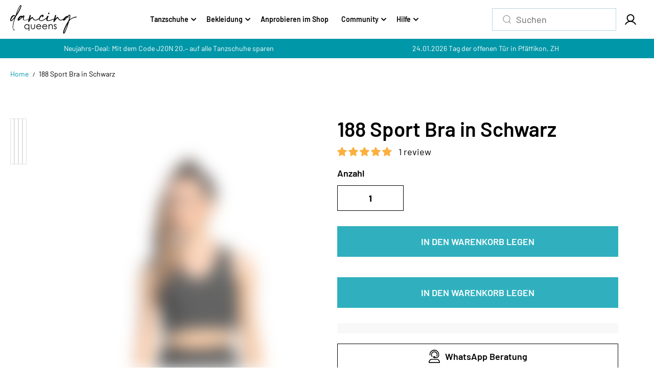

--- FILE ---
content_type: text/css
request_url: https://www.dancingqueens.ch/cdn/shop/t/84/assets/custom.css?v=38970818184848510571739186600
body_size: 2703
content:
/** Shopify CDN: Minification failed

Line 240:19 Expected identifier but found whitespace
Line 240:21 Unexpected "{"
Line 240:48 Expected ":"

**/
@font-face {
    font-family: 'Barlow';
    src: url('/cdn/shop/files/Barlow-BlackItalic.woff2') format('woff2'),
        url('/cdn/shop/files/Barlow-BlackItalic.woff') format('woff');
    font-weight: 900;
    font-style: italic;
    font-display: swap;
}

@font-face {
    font-family: 'Barlow';
    src: url('/cdn/shop/files/Barlow-Bold.woff2') format('woff2'),
        url('/cdn/shop/files/Barlow-Bold.woff') format('woff');
    font-weight: bold;
    font-style: normal;
    font-display: swap;
}

@font-face {
    font-family: 'Barlow';
    src: url('/cdn/shop/files/Barlow-Black.woff2') format('woff2'),
        url('/cdn/shop/files/Barlow-Black.woff') format('woff');
    font-weight: 900;
    font-style: normal;
    font-display: swap;
}

@font-face {
    font-family: 'Barlow';
    src: url('/cdn/shop/files/Barlow-ExtraLightItalic.woff2') format('woff2'),
        url('/cdn/shop/files/Barlow-ExtraLightItalic.woff') format('woff');
    font-weight: 200;
    font-style: italic;
    font-display: swap;
}

@font-face {
    font-family: 'Barlow';
    src: url('/cdn/shop/files/Barlow-BoldItalic.woff2') format('woff2'),
        url('/cdn/shop/files/Barlow-BoldItalic.woff') format('woff');
    font-weight: bold;
    font-style: italic;
    font-display: swap;
}

@font-face {
    font-family: 'Barlow';
    src: url('/cdn/shop/files/Barlow-LightItalic.woff2') format('woff2'),
        url('/cdn/shop/files/Barlow-LightItalic.woff') format('woff');
    font-weight: 300;
    font-style: italic;
    font-display: swap;
}

@font-face {
    font-family: 'Barlow';
    src: url('/cdn/shop/files/Barlow-Light.woff2') format('woff2'),
        url('/cdn/shop/files/Barlow-Light.woff') format('woff');
    font-weight: 300;
    font-style: normal;
    font-display: swap;
}

@font-face {
    font-family: 'Barlow';
    src: url('/cdn/shop/files/Barlow-ExtraBold.woff2') format('woff2'),
        url('/cdn/shop/files/Barlow-ExtraBold.woff') format('woff');
    font-weight: bold;
    font-style: normal;
    font-display: swap;
}

@font-face {
    font-family: 'Barlow';
    src: url('/cdn/shop/files/Barlow-Italic.woff2') format('woff2'),
        url('/cdn/shop/files/Barlow-Italic.woff') format('woff');
    font-weight: normal;
    font-style: italic;
    font-display: swap;
}

@font-face {
    font-family: 'Barlow';
    src: url('/cdn/shop/files/Barlow-Medium.woff2') format('woff2'),
        url('/cdn/shop/files/Barlow-Medium.woff') format('woff');
    font-weight: 500;
    font-style: normal;
    font-display: swap;
}

@font-face {
    font-family: 'Barlow';
    src: url('/cdn/shop/files/Barlow-ExtraBoldItalic.woff2') format('woff2'),
        url('/cdn/shop/files/Barlow-ExtraBoldItalic.woff') format('woff');
    font-weight: bold;
    font-style: italic;
    font-display: swap;
}

@font-face {
    font-family: 'Barlow';
    src: url('/cdn/shop/files/Barlow-ExtraLight.woff2') format('woff2'),
        url('/cdn/shop/files/Barlow-ExtraLight.woff') format('woff');
    font-weight: 200;
    font-style: normal;
    font-display: swap;
}

@font-face {
    font-family: 'Barlow';
    src: url('/cdn/shop/files/Barlow-Regular.woff2') format('woff2'),
        url('/cdn/shop/files/Barlow-Regular.woff?') format('woff');
    font-weight: normal;
    font-style: normal;
    font-display: swap;
}

@font-face {
    font-family: 'Barlow';
    src: url('/cdn/shop/files/Barlow-Thin.woff2') format('woff2'),
        url('/cdn/shop/files/Barlow-Thin.woff') format('woff');
    font-weight: 100;
    font-style: normal;
    font-display: swap;
}

@font-face {
    font-family: 'Barlow';
    src: url('/cdn/shop/files/Barlow-MediumItalic.woff2') format('woff2'),
        url('/cdn/shop/files/Barlow-MediumItalic.woff') format('woff');
    font-weight: 500;
    font-style: italic;
    font-display: swap;
}

@font-face {
    font-family: 'Barlow';
    src: url('/cdn/shop/files/Barlow-SemiBold.eot?v=1724233652');
    src: url('/cdn/shop/files/Barlow-SemiBold.eot?v=1724233652?#iefix') format('embedded-opentype'),
        url('/cdn/shop/files/Barlow-SemiBold.woff2?v=1724233651') format('woff2'),
        url('/cdn/shop/files/Barlow-SemiBold.woff?v=1724233651') format('woff'),
        url('/cdn/shop/files/Barlow-SemiBold.ttf?v=1724233651') format('truetype');
    font-weight: 600;
    font-style: normal;
    font-display: swap;
}

@font-face {
    font-family: 'Barlow';
    src: url('/cdn/shop/files/Barlow-ThinItalic.woff2') format('woff2'),
        url('/cdn/shop/files/Barlow-ThinItalic.woff') format('woff');
    font-weight: 100;
    font-style: italic;
    font-display: swap;
}

@font-face {
    font-family: 'Barlow';
    src: url('/cdn/shop/files/Barlow-SemiBoldItalic.woff2') format('woff2'),
        url('/cdn/shop/files/Barlow-SemiBoldItalic.woff') format('woff');
    font-weight: 600;
    font-style: italic;
    font-display: swap;
}

/* body{
     font-family: 'Barlow' !important;
} */
/* .heading-font{
   font-family: 'Barlow' !important;
} */
/* .body-main-hello{
     font-family: {% if settings.custom_font_family == 'barlow-font' %}'Barlow' !important {% endif %};
}

.heading-font{
   font-family: {% if settings.custom_font_family == 'barlow-font' %}'Barlow' !important {% endif %};
} */

html{padding-bottom:0 !important;}
h1, h2{text-transform:uppercase}
 h3, h4, h5, h6{font-weight:400}
.announcement-bar-main .announcement-bar-item *{font-size: 14px;font-weight: 400;line-height: 22px;}
.main-cart-wrapper ul.list-inline.payment-icons-list { display: flex !important; }

section.featured-collection .slide-arrow{top:40%;transform:translateY(-50%);height:40px;width:40px;background: transparent;border: none;}
section.featured-collection .slide-arrow svg{display:none !important;}
section.featured-collection .slide-arrow{right:0;}
  section.featured-collection .slide-arrow.prev-arrow{left:0;}
section.featured-collection .slide-arrow.prev-arrow:before{position: absolute;content: "";top: 0;left: 0;height: 100%;width: 100%;background-image: url(https://www.dancingqueens.ch/cdn/shop/files/arrow-left-s-line.svg?v=1724237691);}
section.featured-collection .slide-arrow.next-arrow:before{position: absolute;content: "";top: 0;left: 0;height: 100%;width: 100%;background-image: url(/cdn/shop/files/arrow-right-s-line.svg?v=1724237691);}
.cstm_img a{display:inline-block;margin:0 10px 10px 0;}
.cstm_img a img{display:block}

.filter-columns-item .filter-color-item label{height:30px;width:30px;margin:0 auto;display:block;}
.filter-columns-item .filter-color-item .filter-option-item{flex-wrap:wrap;height:auto;width:16.6666667%;margin-right:0;text-align:center;display:block;padding:0;}
.cstm_color_name{font-size:10px;display:block;margin-top:3px;}
.filter-columns-item .filter-option-item.active .cursor-pointer,.filter-columns-item .filter-option-item:hover .cursor-pointer{box-shadow:0 0 0 1px var(--text-color) inset;}
.filter-columns-item .filter-option-item.active,.filter-columns-item .filter-option-item:hover{box-shadow:none !important;}

.footer-top .text-menu-desc *{font-size:14px;}
.accordion-wrapper .accordion-content-body.rte > *{font-size:18px;}

.store-messages {
  align-items: center;
  display: flex;
  justify-content: space-between;
  text-align: center;
  overflow: hidden;
  
}

.store-message {
  font-size: 0.875rem;
  flex: 1 0 33%;
  padding: 8px;
  position: relative;
  font-size:14px;
  line-height:22px;
}
.js-messages-slider > .store-message {
  flex: 0 0 100%;
}

.store-message--static:not(:first-child)::before {
  position: absolute;
  content: "";
  height: 15px;
  width: 1px;
  left: 0;
  top: 50%;
  transform: translateY(-50%);
  background-color: {{ color_store_messages_text | color_modify: "alpha", 0.7 }};
}

.store-message-link {
  color: inherit;
  text-decoration: none;
  transition: opacity 0.25s;
}
.store-message-link:hover {
  color: inherit;
  opacity: 0.7;
}

@media (min-width: 1441px) {
  section.featured-collection .slide-arrow.prev-arrow{left:-40px;}
section.featured-collection .slide-arrow.next-arrow{right:-40px;}
}

@media only screen and (max-width: 767.98px) {
  .js-mobile-messages-slider > .store-message {
    flex: 0 0 100%;
  }
   .store-message--static::before {
    display: none;
  }
}


.categories-box-item a:after { left: 0; top: 0; width: 100%; height: 100%; content: ""; position: absolute; cursor: pointer; z-index: 2; }
.section-in-view .multicolumn-wrapper .row .col-12 { height: auto; }
.newsletter-form-box button { width: 100%; padding: 10px 36px 10px 10px; }
.newsletter-form-box .arrow-btn-icon2 { right:5px;    left: auto;  max-height: 14px; top:calc(50% + 2px); }

.section-in-view .multicolumn-wrapper .row .col-12 .multicolumn-item { height: 100%; }

.main-blog-wrapper .blog-post-item.content-overlay .blog-post-content{position:unset;padding:0;background:transparent;}
.main-blog-wrapper .blog-post-title a,.main-blog-wrapper .blog-post-title,.main-blog-wrapper .blog-post-desc{color:#000;}
.main-blog-wrapper .blog-post-title a{text-transform:uppercase;font-size:22px;}
section div.snize div.snize-pagination .snize-pagination-load-more {min-height: 52px;padding: 10px 20px !important;text-transform: uppercase;font-size: 18px;background: #30b0be !important;border-color: #30b0be !important;line-height: 1;font-weight: 600;display: inline-flex;justify-content: center;align-items: center;}
section div.snize div.snize-pagination .snize-pagination-load-more:hover{background:#0097a8 !important;border-color:#0097a8 !important;}
section div.snize *{box-sizing:border-box;}
section div.snize div.snize-pagination{float:unset;margin:20px 0 0 auto;display:block}

.header-icons-box .header-searchbar-content{background:transparent;}
.snize-search-results-main-content #snize-search-results-grid-mode li.snize-product .snize-button{z-index:2;opacity:1;visibility:visible;}
.searchbar-head form{display:none}
.mobile-menu-list .mobile-menu-item-inner.menu_blank{display:none !important;}
.mobile-menu-item{padding:12px 0;}
.mobile-menu-item.has-children,.mobile-submenu-item.has-children{grid-template-columns:1fr auto;display:grid}
.main-product-content a.product-variants-title { margin-bottom: 14px; display: block; }
.lb-upsell-product-page-card select.lb-shared-variants-select {     font-family: 'Barlow' !important;color:#000;-webkit-tap-highlight-color: transparent; -webkit-tap-highlight-color: rgba(0, 0, 0, 0);-webkit-tap-highlight-color: transparent; -webkit-tap-highlight-color: rgba(0, 0, 0, 0); }
.related-products.section-in-view .related_products variant-swatch-king,.recent-viewed-product-section variant-swatch-king{display:none;}

.shopify-app-block .jdgm-widget:not(.jdgm-review-widget--small,.jdgm-review-widget--medium) .jdgm-row-stars>div,
.shopify-app-block  .jdgm-widget:not(.jdgm-review-widget--small,.jdgm-review-widget--medium) .jdgm-row-stars{display:block;text-align:left}
.shopify-app-block .jdgm-widget-actions-wrapper .jdgm-write-rev-link{margin:0;text-align:center}
.shopify-app-block .jdgm-row-stars .jdgm-histogram {margin:25px 0 !important;;}

.shopify-app-block .jdgm-rev-widg .jdgm-rev-widg__title{font-size:40px;text-align:left;font-weight:normal;}

.snize-search-results-main-content #snize-search-results-grid-mode li.snize-product .snize-button{position:unset}
.snize-search-results-main-content #snize-search-results-grid-mode li.snize-product .snize-reviews, .snize-search-results-main-content  #snize-search-results-list-mode li.snize-product .snize-reviews{display:none}
.snize-search-results-main-content #snize-search-results-grid-mode .snize-price-list{margin-bottom:10px;}
.snize-search-results-main-content  #snize-search-results-list-mode li.snize-product .snize-button{visibility:visible;opacity:1;}

.product-card-detail-info .product-title{font-size:16px;line-height: 22.4px;}
.shopify-policy__body h1,.shopify-policy__body h2, .shopify-policy__body h3, .shopify-policy__body h4,.shopify-policy__body h5,.shopify-policy__body h6,.shopify-policy__title h1{margin:revert;}

.announcement-bar-main .localization-form .custom-select-item:hover{color:#0097a8 !important}

.newsletter-box .klaviyo-form{display:grid;}
.main-cart-buttons .additional-checkout-buttons{display:none}
.cart-payment .text_block-payment a{margin-right:5px;}

.pagination .pagination-icon{background-color: #30b0be;color: #fff;padding: 10px;text-transform: uppercase;border:none;}
.pagination .pagination-icon:hover{background-color:#0097a8}

.template-bfsovendus section.featured-collection .slide-arrow.next-arrow:before, .template-lp_blackfriday section.featured-collection .slide-arrow.next-arrow:before {    background-repeat: no-repeat;background-image: url(/cdn/shop/files/svgviewer-png-output_1.png?v=1730435686);}
.template-bfsovendus section.featured-collection .slide-arrow.prev-arrow:before, .template-lp_blackfriday section.featured-collection .slide-arrow.prev-arrow:before {      background-repeat: no-repeat;  background-image: url(/cdn/shop/files/svgviewer-png-output.png?v=1730435593);}


.video-feature-popup-block { margin-bottom:30px; }
.video-feature-popup-block .video-poup-btn .video-thumbnail video,
.video-feature-popup-block .video-poup-btn .video-thumbnail iframe { width: 100%; height: 100%; min-height: 150px; min-width: 150px; max-height: 150px; max-width: 150px; object-fit: cover; border-radius: 50%; border:2px solid #0097A8;}
.video-feature-popup-block .header-title { margin-bottom:22px; text-align: center; }
.video-feature-popup-block .header-title h4 { font-weight: 600; font-size: 18px; line-height: 21.6px; letter-spacing: 0; text-align: center; }
.video-feature-popup-block  .video-thumbnail { text-align: center; }
.pro-video-featured-popupblocks.mobile_hide { order: 2; max-width: 430px; background-color: transparent; width: 100%; }
.video-feature-popup-block .video-featured-list { display: flex; justify-content: center; column-gap: 30px; }
.video-feature-popup-block .video-featured-details { width: 100%; }
.video-feature-popup-block a.btn.video-poup-btn { line-height: 1; }
.video-feature-popup-block .video-featured-details { width: 100%; max-width: 150px; }


.video-modal-custom {    box-shadow: 0 0 60px #00000026; border-radius: 10px; position: fixed; bottom: 27px; z-index: -1; max-width: 369px; left: auto; right: 25px; max-height: 656px; height: 100%; opacity: 0; width: 100%; }
.video-popup-content {z-index:999; position: relative; width: 100%; height: 100%; }
.video-modal-custom.modal-open {opacity:1; z-index:999;}
.video-popup-content video, .video-popup-content iframe {max-width: 100%; border-radius: 10px; object-fit: cover; min-height: 100%; width: 100%; height: 100%;}
.close-video-modal svg {padding-left: 2px;vertical-align:middle;}
body.video-modal-open { overflow: hidden; }
.close-video-modal { cursor: pointer; top: 16px; left: 16px; -webkit-backdrop-filter: blur(4px); backdrop-filter: blur(4px); background-color: #090a0b33; width: 40px; height: 40px; right: auto; border-radius: 100%; position: absolute; display: flex; align-items: center; justify-content: center; }
.close-video-modal svg { vertical-align: middle; padding-left: 0; max-width: 20px; width: 36px; height: 30px; }
.video-popup-content.second {display:none;}
.video-feature-popup-block .video-poup-btn .video-thumbnail iframe { pointer-events: none; }
.video-popup-content-snippet .video-youtube-wrap { height: 100%; }

@media only screen and (max-height:700px){ 
  .video-popup-content {padding-bottom:0%;}
  .video-modal-custom {max-height:calc(100% - 50px); height: 100%; } 
}




@media screen and (min-width:989px) and (max-width:1285px) {
  .menu-link {margin: 0; }
  li.header-icons-item.search.header_1 { max-width: 243px; }
}
@media screen and (min-width:989px) and (max-width:1216px) {
  .menu-link { margin: 0; font-size: 13px; }
  .menu-link { padding: 20px 7px; }
}
@media screen and (min-width:989px) and (max-width:1190px) {
  .header-inner.logo-left .header-logo { max-width: 100px; }
  .menu-link { padding: 20px 6px; font-size: 12px; }
  li.header-icons-item.search.header_1 { max-width: 158px; }
  .header-inner.logo-left.menu-left, .header-inner.logo-left.menu-center, .header-inner.logo-center.hamburger-left, .header-inner.logo-left.hamburger-left { grid-template-columns: auto 1fr 0.5fr; }

}

@media only screen and (max-width: 991px){
  .header-searchbar-form{display:none;}
  .side_search-drawer{max-width:100%;}
}

@media only screen and (max-width: 767px){
 .main-blog-wrapper  .blog-post-item{gap:15px;display:grid;}
  .accordion-wrapper .accordion-content-body.rte > *{font-size:16px;}
  .featured-collection-wrapper .slick-track {margin-left:0 !important;}
}
@media only screen and (max-width: 767px){
  .product-media-popup ~ a.product-variants-title { padding-left: 20px; }
  .featured-collection-wrapper .slider.slick-initialized{padding-bottom:0;}
  .jdgm-rev-widg {padding: 24px 0px;}
  .shopify-app-block .jdgm-rev-widg .jdgm-rev-widg__title{font-size:28px;}
  .product-card-detail-info .product-title{font-size:14px;}
  .footer-info-block.currency_form{display:none;}
  section div.snize div.snize-pagination .snize-pagination-load-more{min-width: 120px;min-height: 46px;padding: 10px;}
}
@media(max-width:600px){
  .video-feature-popup-block { margin-bottom: 30px; }
  .video-popup-content video, .video-popup-content iframe {border-radius: 10px 10px 0 0;}
  .video-feature-popup-block .video-featured-details { width: 100%; max-width: 120px; }
  .video-feature-popup-block .video-poup-btn .video-thumbnail video, .video-feature-popup-block .video-poup-btn .video-thumbnail iframe {max-height: 120px; max-width: 120px; min-height: 120px; min-width: 120px;}
  .video-modal-custom.modal-open { width: 100%; max-width: 100%; left: 0; bottom: 0; }
  .video-modal-custom {max-height:calc(100% - 50px); height: 100%; }
}


--- FILE ---
content_type: text/css
request_url: https://www.dancingqueens.ch/cdn/shop/t/84/assets/mobile-menu.css?v=54183704576691483101738942443
body_size: 167
content:
.mobile-menu-drawer{position:fixed;top:var(--header-height, 0px);left:0;z-index:99;display:none;width:100%;height:calc(100% - var(--header-height, 0px));overflow-x:hidden;overflow-y:auto;outline:0;background:var(--text-light-color);opacity:0;visibility:hidden;transition:opacity .15s}.announcement-bar+.header .mobile-menu-drawer{height:calc(100% - calc(var(--header-height, 0px) + var(--dynamic-announcement-height, 0px)));top:calc(var(--header-height, 0px) + var(--dynamic-announcement-height, 0px))}.mobile-menu-drawer.show{opacity:1;visibility:visible}.mobile-menu-panel{position:relative;width:100%;height:100%;max-width:500px;margin-left:auto;transition:.8s ease;transform:translate(100%);background-color:var(--submenu-background);color:var(--submenu-color)}.mobile-menu-drawer.show .mobile-menu-panel{-webkit-transform:none;transform:none}.mobile-menu-content{height:100%;display:grid;grid-template-rows:1fr auto;padding:0 30px;overflow-y:auto;gap:20px}.mobile-menu-item-inner,.mobile-submenu-item-inner{padding:12px 0;border-top:1px solid var(--submenu-border-color, #D9D9D9);color:var(--submenu-color, #fff);display:grid;grid-template-columns:1fr auto}.mobile-megamenu .mobile-submenu-item-inner,.mobile-menu-item:first-child .mobile-menu-item-inner{border-top:0}.mobile-menu-link,.mobile-submenu-link{display:inline-block;color:inherit;padding-top:10px;padding-bottom:10px;padding-right:10px;font-size:var(--mobile-menu-font-size)}.mobile-menu-link-icon,.mobile-submenu-link-icon{margin-left:auto;line-height:0;width:25px;justify-content:center;display:flex;align-items:center;cursor:pointer}.mobile-menu-footer{padding:20px 0 0}.mobile-menu-footer>*{margin-bottom:20px}.mobile-menu-footer-item{border-top:1px solid var(--submenu-border-color);margin:0;padding:10px 0}.mobile-submenu{position:absolute;top:0;background:var(--submenu-background);width:100%;left:0;padding:0 30px 30px;height:100%;z-index:2;transform:translate(100%);transition:.5s ease;overflow-y:auto;display:grid;grid-template-rows:auto 1fr}.mobile-menu-item.has-children.show .mobile-submenu{transform:none}.mobile-submenu-title{padding:22px 0;display:grid;grid-template-columns:20px 1fr;align-items:center;position:sticky;top:-1px;background:var(--submenu-background)}.mobile-submenu-title-icon{line-height:0}.mobile-submenu-item.has-children.show .mobile-submenu-item-inner{border-bottom-color:transparent}.mobile-grand-submenu{padding-bottom:20px;display:none}.mobile-grand-submenu-link{display:block;padding:0 0 10px;color:inherit;font-size:var(--small-text)}.mobile-megamenu-promotion-box{display:grid;grid-template-columns:repeat(2,minmax(0,1fr));gap:20px}.menu-open .hamburger-toggler-icon .line:first-child{transform:translateY(7px) rotate(-45deg)}.menu-open .hamburger-toggler-icon .line:last-child{transform:translateY(0) rotate(45deg);width:30px}.mobile-submenu-item.mobile-megamenu{display:inline-block;width:50%}.mobile-megamenu-promotion-box{display:grid;grid-template-columns:1fr 1fr;gap:20px}@media (max-width:991px){.mobile-menu-drawer{display:flex}}@media (max-width:575px){.mobile-menu-content{padding:0 20px}}
/*# sourceMappingURL=/cdn/shop/t/84/assets/mobile-menu.css.map?v=54183704576691483101738942443 */


--- FILE ---
content_type: text/css
request_url: https://www.dancingqueens.ch/cdn/shop/t/84/assets/apps.css?v=164886253444410590801738942443
body_size: 178
content:
#shopify-product-reviews{width:100%;max-width:1000px;margin:0 auto;--spr-star-img: url('data:image/svg+xml,<svg xmlns="http://www.w3.org/2000/svg" width="17" height="16" viewBox="0 0 17 16" fill="none"><path fill-rule="evenodd" clip-rule="evenodd" d="M9.06629 0.468779L10.7227 5.59717L16.1117 5.58392C16.792 5.58392 17.0482 6.42761 16.4519 6.86049L12.1451 9.97463L13.8192 15.0942C14.0357 15.7479 13.2494 16.2647 12.7326 15.823L8.42137 12.678L4.06599 15.8539C3.47409 16.2824 2.82034 15.7038 3.0677 14.9528L4.69766 9.97463L0.333444 6.81632C-0.223126 6.41435 0.103749 5.53974 0.779583 5.58392L6.12 5.59717L7.77646 0.468779C7.97523 -0.158466 8.86751 -0.154049 9.06629 0.468779Z" fill="black"/></svg>') }#shopify-product-reviews:after,#shopify-product-reviews:before,#shopify-product-reviews :after,#shopify-product-reviews :before{display:none}#shopify-product-reviews .spr-container{border:none;padding:0}#shopify-product-reviews .spr-icon{width:16px;height:16px;background-color:var(--text-color);-webkit-mask-image:var(--spr-star-img);mask-image:var(--spr-star-img);flex-shrink:0;display:block;top:0}#shopify-product-reviews .spr-starrating,#shopify-product-reviews .spr-starratings{gap:5px;display:inline-flex;vertical-align:middle}#shopify-product-reviews .spr-starratings{margin-bottom:10px}.spr-header{position:relative;padding-right:150px}.spr-header-title{font-size:var(--h2);margin-bottom:5px}.spr-summary-caption{font-size:12px;margin-left:5px}.spr-summary-actions{position:absolute;right:0;top:0}.spr-summary-actions-newreview{float:none;text-decoration:none!important;text-align:center;position:relative;display:inline-flex;justify-content:center;align-items:center;font-size:14px;min-width:140px;min-height:46px;padding:10px 20px;line-height:1;cursor:pointer;border-radius:var(--button-radius);background:var(--button-background);border:1px solid var(--button-border);color:var(--button-text-color);font-family:var(--button-font-family);font-weight:var(--button-font-weight);font-style:var(--button-font-style);text-transform:var(--button-text-transform);overflow:hidden;transition:.2s ease-out;z-index:0}.spr-review,.spr-form{border:0}.spr-review{padding-left:35%;position:relative}.spr-review-header-byline{position:absolute;left:0;top:24px;max-width:32%;display:flex;flex-direction:column;font-style:normal;font-size:0}.spr-review-header-title{font-size:18px;line-height:1.3;margin-bottom:5px}.spr-review-header-byline>strong:first-child{font-size:var(--h5);color:var(--heading-color);font-family:var(--heading-font-family);font-weight:var(--heading-font-weight);font-style:var(--heading-font-style);line-height:var(--heading-font-line-height)}.spr-review-header-byline strong{display:block;font-size:14px;font-weight:400}.spr-review-content{margin-bottom:10px}.spr-review-reportreview{float:none}.spr-review+.spr-review{border-top:1px solid var(--border-color)}
/*# sourceMappingURL=/cdn/shop/t/84/assets/apps.css.map?v=164886253444410590801738942443 */


--- FILE ---
content_type: text/javascript
request_url: https://cdn.starapps.studio/apps/vsk/dancing-queens/data.js
body_size: 14568
content:
"use strict";"undefined"==typeof window.starapps_data&&(window.starapps_data={}),"undefined"==typeof window.starapps_data.product_groups&&(window.starapps_data.product_groups=[{"id":1399069,"products_preset_id":25517,"collections_swatch":"first_product_image","group_name":"008 Diamanttanzschuhe","option_name":"Farbe","collections_preset_id":null,"display_position":"top","products_swatch":"first_product_image","mobile_products_preset_id":25517,"mobile_products_swatch":"first_product_image","mobile_collections_preset_id":null,"mobile_collections_swatch":"first_product_image","same_products_preset_for_mobile":true,"same_collections_preset_for_mobile":true,"option_values":[{"id":6764918145118,"option_value":"Silber","handle":"008-tanzschuhe-in-schwarz","published":true,"swatch_src":"No","swatch_value":null},{"id":6765806846046,"option_value":"Schwarz","handle":"008-tanzschuhe-in-schwarz-1","published":true,"swatch_src":"No","swatch_value":null}]},{"id":194100,"products_preset_id":25517,"collections_swatch":"first_product_image","group_name":"072 Tshirt White","option_name":"","collections_preset_id":25516,"display_position":"top","products_swatch":"first_product_image","mobile_products_preset_id":25517,"mobile_products_swatch":"first_product_image","mobile_collections_preset_id":25516,"mobile_collections_swatch":"first_product_image","same_products_preset_for_mobile":true,"same_collections_preset_for_mobile":true,"option_values":[{"id":6606757757022,"option_value":"","handle":"072-tshirt-white","published":true,"swatch_src":"No","swatch_value":null},{"id":6606757429342,"option_value":"","handle":"073-tshirt-black","published":true,"swatch_src":"No","swatch_value":null}]},{"id":3686139,"products_preset_id":25517,"collections_swatch":"first_product_image","group_name":"080 Ruffled Langarm Shirt","option_name":"","collections_preset_id":null,"display_position":"top","products_swatch":"first_product_image","mobile_products_preset_id":25517,"mobile_products_swatch":"first_product_image","mobile_collections_preset_id":null,"mobile_collections_swatch":"first_product_image","same_products_preset_for_mobile":true,"same_collections_preset_for_mobile":true,"option_values":[{"id":6826164519006,"option_value":"","handle":"080-ruffled-langarm-shirt-in-schwarz","published":true,"swatch_src":"No","swatch_value":null},{"id":6826156130398,"option_value":"","handle":"081-ruffled-langarm-shirt-in-weiss","published":true,"swatch_src":"No","swatch_value":null}]},{"id":1533451,"products_preset_id":25517,"collections_swatch":"first_product_image","group_name":"085 Lederschuhe","option_name":"Weite","collections_preset_id":null,"display_position":"top","products_swatch":"first_product_image","mobile_products_preset_id":25517,"mobile_products_swatch":"first_product_image","mobile_collections_preset_id":null,"mobile_collections_swatch":"first_product_image","same_products_preset_for_mobile":true,"same_collections_preset_for_mobile":true,"option_values":[{"id":6764915982430,"option_value":"Normalweite","handle":"085-tanzschuhe-in-schwarz","published":true,"swatch_src":"No","swatch_value":null},{"id":6764916899934,"option_value":"Breit geschnitten","handle":"085-tanzschuhe-in-schwarz-mit-breiter-passform","published":true,"swatch_src":"No","swatch_value":null}]},{"id":3783485,"products_preset_id":25517,"collections_swatch":"first_product_image","group_name":"088,089 Sport-Top","option_name":"","collections_preset_id":null,"display_position":"top","products_swatch":"first_product_image","mobile_products_preset_id":25517,"mobile_products_swatch":"first_product_image","mobile_collections_preset_id":null,"mobile_collections_swatch":"first_product_image","same_products_preset_for_mobile":true,"same_collections_preset_for_mobile":true,"option_values":[{"id":6863343190110,"option_value":"","handle":"088-sport-top-in-schwarz","published":true,"swatch_src":"No","swatch_value":null},{"id":6863354855518,"option_value":"","handle":"089-sport-top-in-weiss","published":true,"swatch_src":"No","swatch_value":null}]},{"id":4847107,"products_preset_id":25517,"collections_swatch":"first_product_image","group_name":"094/093 Larissa Sport Top","option_name":"Farbe","collections_preset_id":null,"display_position":"top","products_swatch":"first_product_image","mobile_products_preset_id":25517,"mobile_products_swatch":"first_product_image","mobile_collections_preset_id":null,"mobile_collections_swatch":"first_product_image","same_products_preset_for_mobile":true,"same_collections_preset_for_mobile":true,"option_values":[{"id":14669605929344,"option_value":"Weiss","handle":"094-larissa-sport-top-in-weiss","published":true,"swatch_src":null,"swatch_value":null},{"id":14669608747392,"option_value":"Schwarz","handle":"093-larissa-sport-top-in-schwarz","published":true,"swatch_src":null,"swatch_value":null}]},{"id":293268,"products_preset_id":25517,"collections_swatch":"first_product_image","group_name":"1000 Ballettschläppchen","option_name":"Farbe","collections_preset_id":25516,"display_position":"top","products_swatch":"first_product_image","mobile_products_preset_id":25517,"mobile_products_swatch":"first_product_image","mobile_collections_preset_id":25516,"mobile_collections_swatch":"first_product_image","same_products_preset_for_mobile":true,"same_collections_preset_for_mobile":true,"option_values":[{"id":6606405664862,"option_value":"Rosa","handle":"rosafarbene-rumpf-ballettschlappchen-leder-1000","published":true,"swatch_src":"No","swatch_value":null},{"id":6606406844510,"option_value":"Weiss","handle":"weisse-rumpf-ballettschlappchen-leder-1000","published":true,"swatch_src":"No","swatch_value":null}]},{"id":293271,"products_preset_id":25517,"collections_swatch":"first_product_image","group_name":"1001","option_name":"Farbe","collections_preset_id":25516,"display_position":"top","products_swatch":"first_product_image","mobile_products_preset_id":25517,"mobile_products_swatch":"first_product_image","mobile_collections_preset_id":25516,"mobile_collections_swatch":"first_product_image","same_products_preset_for_mobile":true,"same_collections_preset_for_mobile":true,"option_values":[{"id":6606759624798,"option_value":"Schwarz","handle":"schwarze-rumpf-ballettschlappchen-leder-1001","published":true,"swatch_src":"No","swatch_value":null},{"id":6606761623646,"option_value":"Weiss","handle":"weisse-rumpf-ballettschlappchen-leder-1001","published":true,"swatch_src":"No","swatch_value":null},{"id":6606762639454,"option_value":"Rosa","handle":"rosafarbene-rumpf-ballettschlappchen-leder-1001","published":true,"swatch_src":"No","swatch_value":null}]},{"id":293277,"products_preset_id":25517,"collections_swatch":"first_product_image","group_name":"1003 Balletschläppfchen","option_name":"Farbe","collections_preset_id":25516,"display_position":"top","products_swatch":"first_product_image","mobile_products_preset_id":25517,"mobile_products_swatch":"first_product_image","mobile_collections_preset_id":25516,"mobile_collections_swatch":"first_product_image","same_products_preset_for_mobile":true,"same_collections_preset_for_mobile":true,"option_values":[{"id":6606766702686,"option_value":"Rosa","handle":"rosafarbene-rumpf-ballettschlappchen-leder-1003","published":true,"swatch_src":"No","swatch_value":null},{"id":6606767652958,"option_value":"Weiss","handle":"weisse-rumpf-ballettschlappchen-leder-1003","published":true,"swatch_src":"No","swatch_value":null}]},{"id":1059482,"products_preset_id":25517,"collections_swatch":"first_product_image","group_name":"1033 RUMPF GYMNASTIK-KAPPEN","option_name":"Farbe","collections_preset_id":null,"display_position":"top","products_swatch":"first_product_image","mobile_products_preset_id":25517,"mobile_products_swatch":"first_product_image","mobile_collections_preset_id":null,"mobile_collections_swatch":"first_product_image","same_products_preset_for_mobile":true,"same_collections_preset_for_mobile":true,"option_values":[{"id":6739539296350,"option_value":"Beige","handle":"1033-rumpf-gymnastik-kappen-in-beige","published":true,"swatch_src":"No","swatch_value":null}]},{"id":1059487,"products_preset_id":25517,"collections_swatch":"first_product_image","group_name":"1037 RUMPF GYMNASTIKSCHUHE","option_name":"Farbe","collections_preset_id":null,"display_position":"top","products_swatch":"first_product_image","mobile_products_preset_id":25517,"mobile_products_swatch":"first_product_image","mobile_collections_preset_id":null,"mobile_collections_swatch":"first_product_image","same_products_preset_for_mobile":true,"same_collections_preset_for_mobile":true,"option_values":[{"id":6739540901982,"option_value":"Weiss","handle":"1037-rumpf-gymnastikschuhe-in-weiss","published":true,"swatch_src":"No","swatch_value":null},{"id":6739542638686,"option_value":"Schwarz","handle":"1037-rumpf-gymnastikschuhe-in-schwarz","published":true,"swatch_src":"No","swatch_value":null}]},{"id":1059488,"products_preset_id":25517,"collections_swatch":"first_product_image","group_name":"1038 RUMPF GYMNASTIKSCHUHE","option_name":"Farbe","collections_preset_id":null,"display_position":"top","products_swatch":"first_product_image","mobile_products_preset_id":25517,"mobile_products_swatch":"first_product_image","mobile_collections_preset_id":null,"mobile_collections_swatch":"first_product_image","same_products_preset_for_mobile":true,"same_collections_preset_for_mobile":true,"option_values":[{"id":6739543195742,"option_value":"Schwarz","handle":"1038-rumpf-gymnastikschuhe-in-schwarz","published":true,"swatch_src":"No","swatch_value":null}]},{"id":1622005,"products_preset_id":25517,"collections_swatch":"first_product_image","group_name":"104 Ballettstrumpfhose Elastic","option_name":"Farbe","collections_preset_id":null,"display_position":"top","products_swatch":"first_product_image","mobile_products_preset_id":25517,"mobile_products_swatch":"first_product_image","mobile_collections_preset_id":null,"mobile_collections_swatch":"first_product_image","same_products_preset_for_mobile":true,"same_collections_preset_for_mobile":true,"option_values":[{"id":6768110501982,"option_value":"Schwarz","handle":"104-ballettstrumpfhose-elastic-in-schwarz","published":true,"swatch_src":"No","swatch_value":null},{"id":6768113975390,"option_value":"Pink","handle":"104-ballettstrumpfhose-elastic-in-pink","published":true,"swatch_src":"No","swatch_value":null}]},{"id":1535837,"products_preset_id":25517,"collections_swatch":"first_product_image","group_name":"108 Diamant","option_name":"Farbe","collections_preset_id":null,"display_position":"top","products_swatch":"first_product_image","mobile_products_preset_id":25517,"mobile_products_swatch":"first_product_image","mobile_collections_preset_id":null,"mobile_collections_swatch":"first_product_image","same_products_preset_for_mobile":true,"same_collections_preset_for_mobile":true,"option_values":[{"id":6764917784670,"option_value":"Silber","handle":"108-tanzschuhe-in-silber","published":true,"swatch_src":"No","swatch_value":null},{"id":6764917850206,"option_value":"Anthrazit","handle":"108-tanzschuhe-in-bronze","published":true,"swatch_src":"No","swatch_value":null},{"id":6764918177886,"option_value":"Schwarz","handle":"108-tanzschuhe-in-schwarz","published":true,"swatch_src":"No","swatch_value":null}]},{"id":1107677,"products_preset_id":25517,"collections_swatch":"first_product_image","group_name":"108 Economy Ballettstrumpfhose","option_name":"Farbe","collections_preset_id":null,"display_position":"top","products_swatch":"first_product_image","mobile_products_preset_id":25517,"mobile_products_swatch":"first_product_image","mobile_collections_preset_id":null,"mobile_collections_swatch":"first_product_image","same_products_preset_for_mobile":true,"same_collections_preset_for_mobile":true,"option_values":[{"id":6751584616542,"option_value":"Schwarz","handle":"108-rumpf-economy-ballettstrumpfhose-in-schwarz","published":true,"swatch_src":"No","swatch_value":null},{"id":6751586156638,"option_value":"Weiss","handle":"108-rumpf-economy-ballettstrumpfhose-in-weiss","published":true,"swatch_src":"No","swatch_value":null},{"id":6751586353246,"option_value":"Pink","handle":"108-rumpf-economy-ballettstrumpfhose-in-pink","published":true,"swatch_src":"No","swatch_value":null},{"id":6751586811998,"option_value":"Braun ","handle":"108-rumpf-economy-ballettstrumpfhose-in-braun","published":true,"swatch_src":"No","swatch_value":null},{"id":6751586844766,"option_value":"Dunkelbraun ","handle":"108-rumpf-economy-ballettstrumpfhose-in-dunkelbraun","published":true,"swatch_src":"No","swatch_value":null}]},{"id":1113429,"products_preset_id":25517,"collections_swatch":"first_product_image","group_name":"1120 Stulpen mit Fersenloch","option_name":"Farbe","collections_preset_id":null,"display_position":"top","products_swatch":"first_product_image","mobile_products_preset_id":25517,"mobile_products_swatch":"first_product_image","mobile_collections_preset_id":null,"mobile_collections_swatch":"first_product_image","same_products_preset_for_mobile":true,"same_collections_preset_for_mobile":true,"option_values":[{"id":6753239859294,"option_value":"Schwarz","handle":"1120-stulpen-mit-fersenloch-in-schwarz","published":true,"swatch_src":"No","swatch_value":null},{"id":6753245790302,"option_value":"Weiss","handle":"1120-stulpen-mit-fersenloch-in-weiss","published":true,"swatch_src":"No","swatch_value":null}]},{"id":1115620,"products_preset_id":25517,"collections_swatch":"first_product_image","group_name":"1121 Stulpen mit Fersenloch","option_name":"Farbe","collections_preset_id":null,"display_position":"top","products_swatch":"first_product_image","mobile_products_preset_id":25517,"mobile_products_swatch":"first_product_image","mobile_collections_preset_id":null,"mobile_collections_swatch":"first_product_image","same_products_preset_for_mobile":true,"same_collections_preset_for_mobile":true,"option_values":[{"id":6753683570782,"option_value":"Schwarz","handle":"1121-stulpen-mit-fersenloch-in-schwarz","published":true,"swatch_src":"No","swatch_value":null}]},{"id":1115622,"products_preset_id":25517,"collections_swatch":"first_product_image","group_name":"1122 Stulpen mit Fersenloch","option_name":"Farbe","collections_preset_id":null,"display_position":"top","products_swatch":"first_product_image","mobile_products_preset_id":25517,"mobile_products_swatch":"first_product_image","mobile_collections_preset_id":null,"mobile_collections_swatch":"first_product_image","same_products_preset_for_mobile":true,"same_collections_preset_for_mobile":true,"option_values":[{"id":6753685373022,"option_value":"Schwarz","handle":"1122-stulpen-mit-fersenloch-in-schwarz","published":true,"swatch_src":"No","swatch_value":null}]},{"id":397618,"products_preset_id":25517,"collections_swatch":"first_product_image","group_name":"113+121+120","option_name":"Farbe","collections_preset_id":25516,"display_position":"top","products_swatch":"first_product_image","mobile_products_preset_id":25517,"mobile_products_swatch":"first_product_image","mobile_collections_preset_id":25516,"mobile_collections_swatch":"first_product_image","same_products_preset_for_mobile":true,"same_collections_preset_for_mobile":true,"option_values":[{"id":6576022552670,"option_value":"Schwarz","handle":"113-sport-bra-black","published":true,"swatch_src":"No","swatch_value":null},{"id":6662836977758,"option_value":"Weiss","handle":"121-sport-bra-in-weiss","published":true,"swatch_src":"No","swatch_value":null}]},{"id":1080045,"products_preset_id":25517,"collections_swatch":"first_product_image","group_name":"113 Rumpf","option_name":"Farbe","collections_preset_id":null,"display_position":"top","products_swatch":"first_product_image","mobile_products_preset_id":25517,"mobile_products_swatch":"first_product_image","mobile_collections_preset_id":null,"mobile_collections_swatch":"first_product_image","same_products_preset_for_mobile":true,"same_collections_preset_for_mobile":true,"option_values":[{"id":6744851742814,"option_value":"Toast","handle":"113-rumpf-netzstrumpfhose-in-toast","published":true,"swatch_src":"No","swatch_value":null},{"id":6744851873886,"option_value":"Light Toast","handle":"113-rumpf-netzstrumpfhose-in-light-toast","published":true,"swatch_src":"No","swatch_value":null}]},{"id":1080046,"products_preset_id":25517,"collections_swatch":"first_product_image","group_name":"120 Glanzstrumpfhose","option_name":"Farbe","collections_preset_id":null,"display_position":"top","products_swatch":"first_product_image","mobile_products_preset_id":25517,"mobile_products_swatch":"first_product_image","mobile_collections_preset_id":null,"mobile_collections_swatch":"first_product_image","same_products_preset_for_mobile":true,"same_collections_preset_for_mobile":true,"option_values":[{"id":6544726884446,"option_value":"Suntan","handle":"rumpf-glanzstrumpfhose-120","published":true,"swatch_src":"No","swatch_value":null},{"id":6744853413982,"option_value":"Toast","handle":"120-glanzstrumpfhose-in-toast","published":true,"swatch_src":"No","swatch_value":null}]},{"id":1030396,"products_preset_id":25517,"collections_swatch":"first_product_image","group_name":"1260","option_name":"Farbe","collections_preset_id":null,"display_position":"top","products_swatch":"first_product_image","mobile_products_preset_id":25517,"mobile_products_swatch":"first_product_image","mobile_collections_preset_id":null,"mobile_collections_swatch":"first_product_image","same_products_preset_for_mobile":true,"same_collections_preset_for_mobile":true,"option_values":[{"id":6732972490846,"option_value":"Schwarz","handle":"1260-rumpf-jazzschuhe-basic-in-schwarz","published":true,"swatch_src":"No","swatch_value":null}]},{"id":1031473,"products_preset_id":25517,"collections_swatch":"first_product_image","group_name":"1270 Jazzschuhe","option_name":"Farbe","collections_preset_id":null,"display_position":"top","products_swatch":"first_product_image","mobile_products_preset_id":25517,"mobile_products_swatch":"first_product_image","mobile_collections_preset_id":null,"mobile_collections_swatch":"first_product_image","same_products_preset_for_mobile":true,"same_collections_preset_for_mobile":true,"option_values":[{"id":6733230768222,"option_value":"Schwarz","handle":"1270-rumpf-jazzschuhe-in-schwarz","published":true,"swatch_src":"No","swatch_value":null},{"id":6733231226974,"option_value":"Weiss","handle":"1270-rumpf-jazzschuhe-in-weiss","published":true,"swatch_src":"No","swatch_value":null}]},{"id":1041158,"products_preset_id":25517,"collections_swatch":"first_product_image","group_name":"1312 RUMPF GRIECHISCHE SANDALE","option_name":"Farbe","collections_preset_id":null,"display_position":"top","products_swatch":"first_product_image","mobile_products_preset_id":25517,"mobile_products_swatch":"first_product_image","mobile_collections_preset_id":null,"mobile_collections_swatch":"first_product_image","same_products_preset_for_mobile":true,"same_collections_preset_for_mobile":true,"option_values":[{"id":6735664742494,"option_value":"Beige","handle":"1312-rumpf-griechische-sandale-in-beige","published":true,"swatch_src":"No","swatch_value":null},{"id":6735674343518,"option_value":"Schwarz","handle":"1312-rumpf-griechische-sandale-in-schwarz","published":true,"swatch_src":"No","swatch_value":null}]},{"id":1539257,"products_preset_id":25517,"collections_swatch":"first_product_image","group_name":"141","option_name":"Farbe","collections_preset_id":null,"display_position":"top","products_swatch":"first_product_image","mobile_products_preset_id":25517,"mobile_products_swatch":"first_product_image","mobile_collections_preset_id":null,"mobile_collections_swatch":"first_product_image","same_products_preset_for_mobile":true,"same_collections_preset_for_mobile":true,"option_values":[{"id":6764918046814,"option_value":"Silber","handle":"copy-of-141-tanzschuhe-in-silber","published":true,"swatch_src":"No","swatch_value":null}]},{"id":1032558,"products_preset_id":25517,"collections_swatch":"first_product_image","group_name":"1510 Rumpf MOJO Sneaker","option_name":"Farbe","collections_preset_id":null,"display_position":"top","products_swatch":"first_product_image","mobile_products_preset_id":25517,"mobile_products_swatch":"first_product_image","mobile_collections_preset_id":null,"mobile_collections_swatch":"first_product_image","same_products_preset_for_mobile":true,"same_collections_preset_for_mobile":true,"option_values":[{"id":6733587480670,"option_value":"Schwarz","handle":"1510-rumpf-mojo-sneaker","published":true,"swatch_src":"No","swatch_value":null}]},{"id":311316,"products_preset_id":25517,"collections_swatch":"first_product_image","group_name":"1533","option_name":"Farbe","collections_preset_id":25516,"display_position":"top","products_swatch":"first_product_image","mobile_products_preset_id":25517,"mobile_products_swatch":"first_product_image","mobile_collections_preset_id":25516,"mobile_collections_swatch":"first_product_image","same_products_preset_for_mobile":true,"same_collections_preset_for_mobile":true,"option_values":[{"id":6543659171934,"option_value":"Weiss","handle":"1533-rumpf-la-sneaker","published":true,"swatch_src":"No","swatch_value":null},{"id":6572219007070,"option_value":"Schwarz","handle":"1533-rumpf-la-sneaker-black","published":true,"swatch_src":"No","swatch_value":null}]},{"id":293261,"products_preset_id":25517,"collections_swatch":"first_product_image","group_name":"1567 Rumpf Zuma","option_name":"Farbe","collections_preset_id":25516,"display_position":"top","products_swatch":"first_product_image","mobile_products_preset_id":25517,"mobile_products_swatch":"first_product_image","mobile_collections_preset_id":25516,"mobile_collections_swatch":"first_product_image","same_products_preset_for_mobile":true,"same_collections_preset_for_mobile":true,"option_values":[{"id":6639629926494,"option_value":"Schwarz","handle":"1567-rumpf-zuma-tanzsneaker-in-schwarz","published":true,"swatch_src":"No","swatch_value":null},{"id":6639630942302,"option_value":"Grau","handle":"1567-rumpf-zuma-tanzsneaker-in-grau","published":true,"swatch_src":"No","swatch_value":null},{"id":6639631073374,"option_value":"Weiss","handle":"1567-rumpf-zuma-tanzsneaker-in-weiss-1","published":true,"swatch_src":"No","swatch_value":null},{"id":15083981439360,"option_value":"Blau","handle":"1567-zuma-tanzsneaker-in-blau","published":true,"swatch_src":null,"swatch_value":null},{"id":15203072409984,"option_value":"Olive","handle":"1567-zuma-tanzsneaker-in-olive","published":false,"swatch_src":null,"swatch_value":null},{"id":15203085255040,"option_value":"Cream","handle":"1567-zuma-tanzschuhe-in-cream","published":false,"swatch_src":null,"swatch_value":null}]},{"id":3989352,"products_preset_id":25517,"collections_swatch":"first_product_image","group_name":"170 Tanzschuhe","option_name":"Farbe","collections_preset_id":null,"display_position":"top","products_swatch":"first_product_image","mobile_products_preset_id":25517,"mobile_products_swatch":"first_product_image","mobile_collections_preset_id":null,"mobile_collections_swatch":"first_product_image","same_products_preset_for_mobile":true,"same_collections_preset_for_mobile":true,"option_values":[{"id":6799485927518,"option_value":"Anthrazit","handle":"170-tanzschuhe-in-anthrazit-glitter","published":true,"swatch_src":null,"swatch_value":null}]},{"id":3978915,"products_preset_id":25517,"collections_swatch":"first_product_image","group_name":"183 Diamantsneaker","option_name":"Farbe","collections_preset_id":null,"display_position":"top","products_swatch":"first_product_image","mobile_products_preset_id":25517,"mobile_products_swatch":"first_product_image","mobile_collections_preset_id":null,"mobile_collections_swatch":"first_product_image","same_products_preset_for_mobile":true,"same_collections_preset_for_mobile":true,"option_values":[{"id":6764917358686,"option_value":"Schwarz","handle":"183-tanzschuhe-in-schwarz","published":true,"swatch_src":null,"swatch_value":null}]},{"id":194206,"products_preset_id":25517,"collections_swatch":"first_product_image","group_name":"188","option_name":"Farbe","collections_preset_id":25516,"display_position":"top","products_swatch":"first_product_image","mobile_products_preset_id":25517,"mobile_products_swatch":"first_product_image","mobile_collections_preset_id":25516,"mobile_collections_swatch":"first_product_image","same_products_preset_for_mobile":true,"same_collections_preset_for_mobile":true,"option_values":[{"id":6559546638430,"option_value":"Schwarz","handle":"189-spor-bra-black","published":true,"swatch_src":"No","swatch_value":null},{"id":6559543820382,"option_value":"Weiss","handle":"135-sport-bra-red","published":true,"swatch_src":"No","swatch_value":null}]},{"id":3992827,"products_preset_id":25517,"collections_swatch":"first_product_image","group_name":"188 Tanzschuhe","option_name":"Farbe","collections_preset_id":null,"display_position":"top","products_swatch":"first_product_image","mobile_products_preset_id":25517,"mobile_products_swatch":"first_product_image","mobile_collections_preset_id":null,"mobile_collections_swatch":"first_product_image","same_products_preset_for_mobile":true,"same_collections_preset_for_mobile":true,"option_values":[{"id":6764917227614,"option_value":"Schwarz","handle":"188-tanzschuhe-in-schwarz","published":true,"swatch_src":null,"swatch_value":null},{"id":6927911977054,"option_value":"Gold ","handle":"188-tanzschuhe-in-leopard","published":true,"swatch_src":null,"swatch_value":null}]},{"id":1542458,"products_preset_id":25517,"collections_swatch":"first_product_image","group_name":"192 Tanzsneaker","option_name":"Farbe","collections_preset_id":null,"display_position":"top","products_swatch":"first_product_image","mobile_products_preset_id":25517,"mobile_products_swatch":"first_product_image","mobile_collections_preset_id":null,"mobile_collections_swatch":"first_product_image","same_products_preset_for_mobile":true,"same_collections_preset_for_mobile":true,"option_values":[{"id":6764917620830,"option_value":"Schwarz","handle":"192-tanzschuhe-in-schwarz","published":true,"swatch_src":"No","swatch_value":null},{"id":6764917719134,"option_value":"Rot","handle":"192-tanzschuhe-in-rot","published":true,"swatch_src":"No","swatch_value":null}]},{"id":4876772,"products_preset_id":25517,"collections_swatch":"first_product_image","group_name":"202 Tanzstiefel","option_name":"Farbe","collections_preset_id":null,"display_position":"top","products_swatch":"first_product_image","mobile_products_preset_id":25517,"mobile_products_swatch":"first_product_image","mobile_collections_preset_id":null,"mobile_collections_swatch":"first_product_image","same_products_preset_for_mobile":true,"same_collections_preset_for_mobile":true,"option_values":[{"id":7210525655134,"option_value":"Grau","handle":"202-tanzstiefel-in-grau","published":true,"swatch_src":null,"swatch_value":null}]},{"id":4145818,"products_preset_id":25517,"collections_swatch":"first_product_image","group_name":"205/584","option_name":"Farbe","collections_preset_id":null,"display_position":"top","products_swatch":"first_product_image","mobile_products_preset_id":25517,"mobile_products_swatch":"first_product_image","mobile_collections_preset_id":null,"mobile_collections_swatch":"first_product_image","same_products_preset_for_mobile":true,"same_collections_preset_for_mobile":true,"option_values":[{"id":4750938767454,"option_value":"Flesh","handle":"grace-radiance-tanzschuhe-in-nude-satin","published":true,"swatch_src":null,"swatch_value":null},{"id":4750933622878,"option_value":"Prisma Silber","handle":"205-prisma-silver","published":true,"swatch_src":null,"swatch_value":null},{"id":4750940176478,"option_value":"Satin Tan","handle":"grace-radiance-tanzschuhe-in-bronze-satin","published":true,"swatch_src":null,"swatch_value":null},{"id":4750943486046,"option_value":"Multiglitter","handle":"grace-radiance-tanzschuhe-in-multiglitter-mikrofaser","published":true,"swatch_src":null,"swatch_value":null},{"id":4169351561305,"option_value":"Silber Glitter","handle":"584-glitter-silver","published":true,"swatch_src":null,"swatch_value":null},{"id":1957386616921,"option_value":"Schwarz","handle":"584-raso-nero","published":true,"swatch_src":null,"swatch_value":null},{"id":4169348251737,"option_value":"Bronze","handle":"584-satin-tan","published":true,"swatch_src":null,"swatch_value":null}]},{"id":316810,"products_preset_id":25517,"collections_swatch":"first_product_image","group_name":"2100 Jumpsuits","option_name":"Farbe","collections_preset_id":25516,"display_position":"top","products_swatch":"first_product_image","mobile_products_preset_id":25517,"mobile_products_swatch":"first_product_image","mobile_collections_preset_id":25516,"mobile_collections_swatch":"first_product_image","same_products_preset_for_mobile":true,"same_collections_preset_for_mobile":true,"option_values":[{"id":6559395840094,"option_value":"Bordeaux","handle":"2101-double-cross-jumpsuit-bordeaux","published":true,"swatch_src":"No","swatch_value":null},{"id":6652082782302,"option_value":"Schwarz","handle":"2100-double-cross-jumpsui̇t-in-schwarz","published":true,"swatch_src":"No","swatch_value":null}]},{"id":6262236,"products_preset_id":25517,"collections_swatch":"first_product_image","group_name":"501 \u0026 502 Sport Bra","option_name":"Farbe","collections_preset_id":null,"display_position":"top","products_swatch":"first_product_image","mobile_products_preset_id":25517,"mobile_products_swatch":"first_product_image","mobile_collections_preset_id":null,"mobile_collections_swatch":"first_product_image","same_products_preset_for_mobile":true,"same_collections_preset_for_mobile":true,"option_values":[{"id":15209973154176,"option_value":"Schwarz","handle":"501-sport-bra-in-schwarz","published":true,"swatch_src":null,"swatch_value":null},{"id":15209979609472,"option_value":"Weiss","handle":"502-sport-bra-in-weiss","published":true,"swatch_src":null,"swatch_value":null}]},{"id":194165,"products_preset_id":25517,"collections_swatch":"first_product_image","group_name":"529","option_name":"","collections_preset_id":25516,"display_position":"top","products_swatch":"first_product_image","mobile_products_preset_id":25517,"mobile_products_swatch":"first_product_image","mobile_collections_preset_id":25516,"mobile_collections_swatch":"first_product_image","same_products_preset_for_mobile":true,"same_collections_preset_for_mobile":true,"option_values":[{"id":4176028270681,"option_value":"","handle":"noble-tanzschuhe-schwarz-wildleder","published":true,"swatch_src":"No","swatch_value":null},{"id":1984596574297,"option_value":null,"handle":"noble-tanzschuhe-schwarz-leder","published":true,"swatch_src":null,"swatch_value":null}]},{"id":194128,"products_preset_id":25517,"collections_swatch":"first_product_image","group_name":"550","option_name":"","collections_preset_id":25516,"display_position":"top","products_swatch":"first_product_image","mobile_products_preset_id":25517,"mobile_products_swatch":"first_product_image","mobile_collections_preset_id":25516,"mobile_collections_swatch":"first_product_image","same_products_preset_for_mobile":true,"same_collections_preset_for_mobile":true,"option_values":[{"id":4106920722521,"option_value":"","handle":"flow-tanzschuhe-in-schwarz-glitter","published":true,"swatch_src":"No","swatch_value":null},{"id":4106972463193,"option_value":"","handle":"flow-tanzschuhe-in-silber-schwarz-glitter","published":true,"swatch_src":"No","swatch_value":null},{"id":4106967449689,"option_value":"","handle":"flow-tanzschuhe-in-schwarz-weiss-lack","published":true,"swatch_src":"No","swatch_value":null},{"id":4106974003289,"option_value":"","handle":"flow-tanzschuhe-in-schwarz-leder","published":true,"swatch_src":"No","swatch_value":null},{"id":4106964238425,"option_value":"","handle":"550-red-leather","published":true,"swatch_src":"No","swatch_value":null},{"id":4106956341337,"option_value":"","handle":"flow-tanzschuhe-in-silber-glitter","published":true,"swatch_src":"No","swatch_value":null},{"id":4106922524761,"option_value":"","handle":"flow-tanzschuhe-in-gold-glitter","published":true,"swatch_src":"No","swatch_value":null},{"id":4106959552601,"option_value":"","handle":"flow-tanzschuhe-in-weiss-leder","published":true,"swatch_src":"No","swatch_value":null},{"id":14858310779264,"option_value":null,"handle":"jze79-so-danca-jazzschuhe-in-gold","published":true,"swatch_src":null,"swatch_value":null},{"id":14858309370240,"option_value":null,"handle":"jze79-so-danca-jazzschuhe-in-silber","published":true,"swatch_src":null,"swatch_value":null}]},{"id":194141,"products_preset_id":25517,"collections_swatch":"first_product_image","group_name":"584","option_name":"","collections_preset_id":25516,"display_position":"top","products_swatch":"first_product_image","mobile_products_preset_id":25517,"mobile_products_swatch":"first_product_image","mobile_collections_preset_id":25516,"mobile_collections_swatch":"first_product_image","same_products_preset_for_mobile":true,"same_collections_preset_for_mobile":true,"option_values":[{"id":1957386616921,"option_value":"","handle":"584-raso-nero","published":true,"swatch_src":"No","swatch_value":null},{"id":4169348251737,"option_value":"","handle":"584-satin-tan","published":true,"swatch_src":"No","swatch_value":null},{"id":4169351561305,"option_value":"","handle":"584-glitter-silver","published":true,"swatch_src":"No","swatch_value":null}]},{"id":194139,"products_preset_id":25517,"collections_swatch":"first_product_image","group_name":"620","option_name":"","collections_preset_id":25516,"display_position":"top","products_swatch":"first_product_image","mobile_products_preset_id":25517,"mobile_products_swatch":"first_product_image","mobile_collections_preset_id":25516,"mobile_collections_swatch":"first_product_image","same_products_preset_for_mobile":true,"same_collections_preset_for_mobile":true,"option_values":[{"id":1967564750937,"option_value":"","handle":"620-vernice-camoscio-nero","published":true,"swatch_src":"No","swatch_value":null},{"id":1957985910873,"option_value":"","handle":"620-glitter-nero-argento","published":true,"swatch_src":"No","swatch_value":null}]},{"id":194167,"products_preset_id":25517,"collections_swatch":"first_product_image","group_name":"637","option_name":"","collections_preset_id":25516,"display_position":"top","products_swatch":"first_product_image","mobile_products_preset_id":25517,"mobile_products_swatch":"first_product_image","mobile_collections_preset_id":25516,"mobile_collections_swatch":"first_product_image","same_products_preset_for_mobile":true,"same_collections_preset_for_mobile":true,"option_values":[{"id":4179496239193,"option_value":"","handle":"637-mocassino-black-suede","published":true,"swatch_src":"No","swatch_value":null},{"id":4179509248089,"option_value":"","handle":"637-mocassino-gold-kate","published":true,"swatch_src":"No","swatch_value":null}]},{"id":194123,"products_preset_id":25517,"collections_swatch":"first_product_image","group_name":"705","option_name":"","collections_preset_id":25516,"display_position":"top","products_swatch":"first_product_image","mobile_products_preset_id":25517,"mobile_products_swatch":"first_product_image","mobile_collections_preset_id":25516,"mobile_collections_swatch":"first_product_image","same_products_preset_for_mobile":true,"same_collections_preset_for_mobile":true,"option_values":[{"id":4183010803801,"option_value":"","handle":"grace-bliss-tanzschuhe-in-schwarz-satin","published":true,"swatch_src":"No","swatch_value":null},{"id":4183005528153,"option_value":"","handle":"grace-bliss-tanzschuhe-in-silber-leder","published":true,"swatch_src":"No","swatch_value":null},{"id":4183015850073,"option_value":"","handle":"grace-bliss-tanzschuhe-in-silber-schwarz-satin","published":true,"swatch_src":"No","swatch_value":null}]},{"id":194131,"products_preset_id":25517,"collections_swatch":"first_product_image","group_name":"736","option_name":"","collections_preset_id":25516,"display_position":"top","products_swatch":"first_product_image","mobile_products_preset_id":25517,"mobile_products_swatch":"first_product_image","mobile_collections_preset_id":25516,"mobile_collections_swatch":"first_product_image","same_products_preset_for_mobile":true,"same_collections_preset_for_mobile":true,"option_values":[{"id":1969554620505,"option_value":"","handle":"grace-harmony-tanzschuhe-schwarzwildleder","published":true,"swatch_src":"No","swatch_value":null},{"id":4183249813593,"option_value":"","handle":"grace-harmony-tanzschuhe-schwarzsatin","published":true,"swatch_src":"No","swatch_value":null},{"id":1969556979801,"option_value":"","handle":"grace-harmony-tanzschuhe-rot-wildleder","published":true,"swatch_src":"No","swatch_value":null}]},{"id":194135,"products_preset_id":25517,"collections_swatch":"first_product_image","group_name":"740","option_name":"","collections_preset_id":25516,"display_position":"top","products_swatch":"first_product_image","mobile_products_preset_id":25517,"mobile_products_swatch":"first_product_image","mobile_collections_preset_id":25516,"mobile_collections_swatch":"first_product_image","same_products_preset_for_mobile":true,"same_collections_preset_for_mobile":true,"option_values":[{"id":1967583592537,"option_value":"","handle":"740-camoscio-nero","published":true,"swatch_src":"No","swatch_value":null},{"id":1967585624153,"option_value":"","handle":"740-glitter-argento","published":true,"swatch_src":"No","swatch_value":null},{"id":1969596039257,"option_value":"","handle":"740-prisma-cdf-plateau","published":true,"swatch_src":"No","swatch_value":null}]},{"id":1620405,"products_preset_id":25517,"collections_swatch":"first_product_image","group_name":"844 Strümpfe","option_name":"Farbe","collections_preset_id":null,"display_position":"top","products_swatch":"first_product_image","mobile_products_preset_id":25517,"mobile_products_swatch":"first_product_image","mobile_collections_preset_id":null,"mobile_collections_swatch":"first_product_image","same_products_preset_for_mobile":true,"same_collections_preset_for_mobile":true,"option_values":[{"id":6767845605470,"option_value":"Amber","handle":"845-netzstrumpfhose-mit-strass-hinten-am-bein-in-amber","published":true,"swatch_src":"No","swatch_value":null},{"id":6767845834846,"option_value":"Sun","handle":"copy-of-844-netzstrumpfhose-mit-strass-hinten-am-bein-in-amber","published":true,"swatch_src":"No","swatch_value":null},{"id":6767845998686,"option_value":"Carribean","handle":"844-netzstrumpfhose-mit-strass-hinten-am-bein-in-carribean","published":true,"swatch_src":"No","swatch_value":null}]},{"id":1620286,"products_preset_id":25517,"collections_swatch":"first_product_image","group_name":"849/S","option_name":"Farbe","collections_preset_id":null,"display_position":"top","products_swatch":"first_product_image","mobile_products_preset_id":25517,"mobile_products_swatch":"first_product_image","mobile_collections_preset_id":null,"mobile_collections_swatch":"first_product_image","same_products_preset_for_mobile":true,"same_collections_preset_for_mobile":true,"option_values":[{"id":6767844130910,"option_value":"Amber","handle":"849-s-netzstrumpfhose-mit-strass-in-amber","published":true,"swatch_src":"No","swatch_value":null},{"id":6767845179486,"option_value":"Sun","handle":"849-s-netzstrumpfhose-mit-strass-in-sun","published":true,"swatch_src":"No","swatch_value":null},{"id":6767845310558,"option_value":"Carribean","handle":"849-s-netzstrumpfhose-mit-strass-in-carribean","published":true,"swatch_src":"No","swatch_value":null}]},{"id":1620406,"products_preset_id":25517,"collections_swatch":"first_product_image","group_name":"854","option_name":"Farbe","collections_preset_id":null,"display_position":"top","products_swatch":"first_product_image","mobile_products_preset_id":25517,"mobile_products_swatch":"first_product_image","mobile_collections_preset_id":null,"mobile_collections_swatch":"first_product_image","same_products_preset_for_mobile":true,"same_collections_preset_for_mobile":true,"option_values":[{"id":6767846359134,"option_value":"Amber","handle":"854-netzstrumpfhose-basic-ohne-naht-in-amber","published":true,"swatch_src":"No","swatch_value":null}]},{"id":1080047,"products_preset_id":25517,"collections_swatch":"first_product_image","group_name":"8835 Rumpf","option_name":"Farbe","collections_preset_id":null,"display_position":"top","products_swatch":"first_product_image","mobile_products_preset_id":25517,"mobile_products_swatch":"first_product_image","mobile_collections_preset_id":null,"mobile_collections_swatch":"first_product_image","same_products_preset_for_mobile":true,"same_collections_preset_for_mobile":true,"option_values":[{"id":6744854364254,"option_value":"Rot","handle":"8835-niedrige-rumpf-west-coast-swing-stiefel-in-rot","published":true,"swatch_src":"No","swatch_value":null}]},{"id":5017691,"products_preset_id":25517,"collections_swatch":"first_product_image","group_name":"8855 West Coast Stiefel","option_name":"Farbe","collections_preset_id":null,"display_position":"top","products_swatch":"first_product_image","mobile_products_preset_id":25517,"mobile_products_swatch":"first_product_image","mobile_collections_preset_id":null,"mobile_collections_swatch":"first_product_image","same_products_preset_for_mobile":true,"same_collections_preset_for_mobile":true,"option_values":[{"id":14958160249216,"option_value":"Schwarz","handle":"8855-niedrige-west-coast-swing-stiefel-in-schwarz","published":true,"swatch_src":null,"swatch_value":null},{"id":14958162968960,"option_value":"Grau","handle":"8855-niedrige-west-coast-swing-stiefel-in-grau","published":true,"swatch_src":null,"swatch_value":null},{"id":14958165033344,"option_value":"Rot","handle":"8855-niedrige-west-coast-swing-stiefel-in-rot","published":true,"swatch_src":null,"swatch_value":null}]},{"id":1213588,"products_preset_id":25517,"collections_swatch":"first_product_image","group_name":"Absatzschoner","option_name":"Absatz","collections_preset_id":null,"display_position":"top","products_swatch":"first_product_image","mobile_products_preset_id":25517,"mobile_products_swatch":"first_product_image","mobile_collections_preset_id":null,"mobile_collections_swatch":"first_product_image","same_products_preset_for_mobile":true,"same_collections_preset_for_mobile":true,"option_values":[{"id":6761844244574,"option_value":"Flare","handle":"absatzschoner-flare","published":true,"swatch_src":"No","swatch_value":null},{"id":6761847259230,"option_value":"Slim Fare","handle":"absatzschoner-slim-fare","published":true,"swatch_src":"No","swatch_value":null},{"id":6761848242270,"option_value":"Cr","handle":"absatzschoner-cr","published":true,"swatch_src":"No","swatch_value":null},{"id":6761849094238,"option_value":"SL","handle":"absatzschoner-sl","published":true,"swatch_src":"No","swatch_value":null},{"id":6761849716830,"option_value":"SF60","handle":"absatzschoner-sf-60","published":true,"swatch_src":"No","swatch_value":null},{"id":6761853157470,"option_value":"PDPRO001","handle":"absatzschoner-pd-pro-001","published":true,"swatch_src":"No","swatch_value":null}]},{"id":6649670,"products_preset_id":25517,"collections_swatch":"first_product_image","group_name":"Absatzschoner Dancing Queens Heels","option_name":"Absatz","collections_preset_id":null,"display_position":"top","products_swatch":"first_product_image","mobile_products_preset_id":25517,"mobile_products_swatch":"first_product_image","mobile_collections_preset_id":null,"mobile_collections_swatch":"first_product_image","same_products_preset_for_mobile":true,"same_collections_preset_for_mobile":true,"option_values":[{"id":7214926757982,"option_value":"5.0 cm","handle":"absatzschoner-5-0-cm-flare-fur-dancing-queens-tanzschuhe","published":true,"swatch_src":null,"swatch_value":null},{"id":14671311536512,"option_value":"7.0 cm","handle":"absatzschoner-7-0-cm-flare-fur-dancing-queens-tanzschuhe","published":true,"swatch_src":null,"swatch_value":null},{"id":14671311372672,"option_value":"8.0 cm","handle":"absatzschoner-8-0-cm-thin-fur-dancing-queens-tanzschuhe","published":true,"swatch_src":null,"swatch_value":null}]},{"id":5089519,"products_preset_id":25517,"collections_swatch":"first_product_image","group_name":"Akita Jumpsuit","option_name":"Farbe","collections_preset_id":null,"display_position":"top","products_swatch":"first_product_image","mobile_products_preset_id":25517,"mobile_products_swatch":"first_product_image","mobile_collections_preset_id":null,"mobile_collections_swatch":"first_product_image","same_products_preset_for_mobile":true,"same_collections_preset_for_mobile":true,"option_values":[{"id":14994946720128,"option_value":"Schwarz","handle":"2600-akita-jumpsuit-in-schwarz","published":true,"swatch_src":null,"swatch_value":null}]},{"id":1543786,"products_preset_id":25517,"collections_swatch":"first_product_image","group_name":"Alya","option_name":"Farbe","collections_preset_id":null,"display_position":"top","products_swatch":"first_product_image","mobile_products_preset_id":25517,"mobile_products_swatch":"first_product_image","mobile_collections_preset_id":null,"mobile_collections_swatch":"first_product_image","same_products_preset_for_mobile":true,"same_collections_preset_for_mobile":true,"option_values":[{"id":4187752955993,"option_value":"Rosé Gold","handle":"alya-dance-shoes-av07-p07","published":true,"swatch_src":"No","swatch_value":null}]},{"id":194155,"products_preset_id":25517,"collections_swatch":"first_product_image","group_name":"Atria","option_name":"","collections_preset_id":25516,"display_position":"top","products_swatch":"first_product_image","mobile_products_preset_id":25517,"mobile_products_swatch":"first_product_image","mobile_collections_preset_id":25516,"mobile_collections_swatch":"first_product_image","same_products_preset_for_mobile":true,"same_collections_preset_for_mobile":true,"option_values":[{"id":4808219689054,"option_value":"","handle":"atria-dance-shoes-blue-velvet","published":true,"swatch_src":"No","swatch_value":null}]},{"id":3783481,"products_preset_id":25517,"collections_swatch":"first_product_image","group_name":"Basic Langarm Top","option_name":"Farbe","collections_preset_id":null,"display_position":"top","products_swatch":"first_product_image","mobile_products_preset_id":25517,"mobile_products_swatch":"first_product_image","mobile_collections_preset_id":null,"mobile_collections_swatch":"first_product_image","same_products_preset_for_mobile":true,"same_collections_preset_for_mobile":true,"option_values":[{"id":6863246950494,"option_value":"091","handle":"091-langarm-top-in-schwarz","published":true,"swatch_src":"No","swatch_value":null},{"id":6863291285598,"option_value":"092","handle":"092-langarm-top-in-weiss","published":true,"swatch_src":"No","swatch_value":null}]},{"id":5089520,"products_preset_id":25517,"collections_swatch":"first_product_image","group_name":"Bayonne Sport Bra","option_name":"Farbe","collections_preset_id":null,"display_position":"top","products_swatch":"first_product_image","mobile_products_preset_id":25517,"mobile_products_swatch":"first_product_image","mobile_collections_preset_id":null,"mobile_collections_swatch":"first_product_image","same_products_preset_for_mobile":true,"same_collections_preset_for_mobile":true,"option_values":[{"id":14994936791424,"option_value":"Weiss","handle":"473-bayonne-sport-bra-in-weiss","published":true,"swatch_src":null,"swatch_value":null}]},{"id":5208174,"products_preset_id":25517,"collections_swatch":"first_product_image","group_name":"Betty Tanzstiefel","option_name":"Farbe","collections_preset_id":null,"display_position":"top","products_swatch":"first_product_image","mobile_products_preset_id":25517,"mobile_products_swatch":"first_product_image","mobile_collections_preset_id":null,"mobile_collections_swatch":"first_product_image","same_products_preset_for_mobile":true,"same_collections_preset_for_mobile":true,"option_values":[{"id":15071996117376,"option_value":"Schwarz","handle":"2317-betty-tanzstiefel-in-schwarz","published":true,"swatch_src":null,"swatch_value":null},{"id":15071998640512,"option_value":"Beige","handle":"2317-betty-tanzstiefel-in-beige","published":true,"swatch_src":null,"swatch_value":null}]},{"id":634325,"products_preset_id":25517,"collections_swatch":"first_product_image","group_name":"Biker Leggings","option_name":"Farbe","collections_preset_id":null,"display_position":"top","products_swatch":"first_product_image","mobile_products_preset_id":25517,"mobile_products_swatch":"first_product_image","mobile_collections_preset_id":null,"mobile_collections_swatch":"first_product_image","same_products_preset_for_mobile":true,"same_collections_preset_for_mobile":true,"option_values":[{"id":6575746547806,"option_value":"Schwarz","handle":"6010-biker-leggings-ve-waist-blac","published":true,"swatch_src":"No","swatch_value":null},{"id":6575749005406,"option_value":"Navy Blue","handle":"6014-biker-leggings-ve-waist-navy-blue","published":true,"swatch_src":"No","swatch_value":null}]},{"id":3671237,"products_preset_id":25517,"collections_swatch":"first_product_image","group_name":"Bron Sport Bra","option_name":"Farbe","collections_preset_id":null,"display_position":"top","products_swatch":"first_product_image","mobile_products_preset_id":25517,"mobile_products_swatch":"first_product_image","mobile_collections_preset_id":null,"mobile_collections_swatch":"first_product_image","same_products_preset_for_mobile":true,"same_collections_preset_for_mobile":true,"option_values":[{"id":6822972981342,"option_value":"Schwarz","handle":"396-bron-sport-bra-in-schwarz","published":true,"swatch_src":"No","swatch_value":null},{"id":6822968393822,"option_value":"Weiss","handle":"397-bron-sport-bra-in-weiss","published":true,"swatch_src":"No","swatch_value":null}]},{"id":194199,"products_preset_id":25517,"collections_swatch":"first_product_image","group_name":"Capri","option_name":"Farbe","collections_preset_id":25516,"display_position":"top","products_swatch":"first_product_image","mobile_products_preset_id":25517,"mobile_products_swatch":"first_product_image","mobile_collections_preset_id":25516,"mobile_collections_swatch":"first_product_image","same_products_preset_for_mobile":true,"same_collections_preset_for_mobile":true,"option_values":[{"id":6575940337758,"option_value":"Schwarz","handle":"939-capri-leggings","published":true,"swatch_src":"No","swatch_value":null},{"id":6575940370526,"option_value":"Schwarz","handle":"4306-capri-leggings-black-color","published":true,"swatch_src":"No","swatch_value":null},{"id":6584399233118,"option_value":"Lila","handle":"4316-capri-leggings-lilla","published":true,"swatch_src":"No","swatch_value":null},{"id":6646605119582,"option_value":"Schwarz \u0026 Weiss","handle":"976-capri-leggings-in-schwarz-weiss","published":true,"swatch_src":"No","swatch_value":null},{"id":7131359510622,"option_value":"Bordeaux","handle":"4312-capri-leggings-in-bordeaux","published":true,"swatch_src":null,"swatch_value":null}]},{"id":194145,"products_preset_id":25517,"collections_swatch":"first_product_image","group_name":"Carina","option_name":"","collections_preset_id":25516,"display_position":"top","products_swatch":"first_product_image","mobile_products_preset_id":25517,"mobile_products_swatch":"first_product_image","mobile_collections_preset_id":25516,"mobile_collections_swatch":"first_product_image","same_products_preset_for_mobile":true,"same_collections_preset_for_mobile":true,"option_values":[{"id":4107032920153,"option_value":"","handle":"carina-dance-shoes-flesh-satin-cg02-s02","published":true,"swatch_src":"No","swatch_value":null}]},{"id":3671853,"products_preset_id":25517,"collections_swatch":"first_product_image","group_name":"Comfortlux Off Shoulde","option_name":"Farbe","collections_preset_id":null,"display_position":"top","products_swatch":"first_product_image","mobile_products_preset_id":25517,"mobile_products_swatch":"first_product_image","mobile_collections_preset_id":null,"mobile_collections_swatch":"first_product_image","same_products_preset_for_mobile":true,"same_collections_preset_for_mobile":true,"option_values":[{"id":6822999195742,"option_value":"Schwarz","handle":"085-comfortlux-off-shoulder-tshirt-in-schwarz","published":true,"swatch_src":"No","swatch_value":null},{"id":6823003979870,"option_value":"Weiss","handle":"084-comfortlux-off-shoulder-tshirt-in-weiss","published":true,"swatch_src":"No","swatch_value":null},{"id":6823007584350,"option_value":"Weiss","handle":"083-comfortlux-off-shoulder-langarm-tshirt-in-weiss","published":true,"swatch_src":"No","swatch_value":null},{"id":6823020855390,"option_value":"Schwarz","handle":"082-comfortlux-off-shoulder-langarm-tshirt-in-schwarz","published":true,"swatch_src":"No","swatch_value":null}]},{"id":194184,"products_preset_id":25517,"collections_swatch":"first_product_image","group_name":"Décoltee","option_name":"Farbe","collections_preset_id":25516,"display_position":"top","products_swatch":"first_product_image","mobile_products_preset_id":25517,"mobile_products_swatch":"first_product_image","mobile_collections_preset_id":25516,"mobile_collections_swatch":"first_product_image","same_products_preset_for_mobile":true,"same_collections_preset_for_mobile":true,"option_values":[{"id":6559548276830,"option_value":"Schwarz","handle":"187-decolette-sport-bra-black","published":true,"swatch_src":"No","swatch_value":null},{"id":6576021405790,"option_value":"Anthrazit","handle":"206-decolette-design-bra-antracit-color","published":true,"swatch_src":"No","swatch_value":null},{"id":6576022093918,"option_value":"Weiss","handle":"190-decolette-spor-bra-white","published":true,"swatch_src":"No","swatch_value":null},{"id":6576021241950,"option_value":"Dark Rosé","handle":"208-decolette-design-bra-dark-rose-color","published":true,"swatch_src":"No","swatch_value":null},{"id":6576021700702,"option_value":"Royalblau","handle":"195-decolette-spor-bra-blue","published":true,"swatch_src":"No","swatch_value":null},{"id":6576021438558,"option_value":"Dunkelblau","handle":"200-decolette-spor-bra-navy-blue","published":true,"swatch_src":"No","swatch_value":null},{"id":6576021962846,"option_value":"Violett","handle":"192-decolette-spor-bra-purple","published":true,"swatch_src":"No","swatch_value":null},{"id":6576021897310,"option_value":"Pink","handle":"193-decolette-spor-bra","published":true,"swatch_src":"No","swatch_value":null},{"id":6584402083934,"option_value":"Hellblau","handle":"201-decolette-design-bra-blue","published":true,"swatch_src":"No","swatch_value":null}]},{"id":5644935,"products_preset_id":25517,"collections_swatch":"first_product_image","group_name":"DQ02","option_name":"","collections_preset_id":null,"display_position":"top","products_swatch":"first_product_image","mobile_products_preset_id":25517,"mobile_products_swatch":"first_product_image","mobile_collections_preset_id":null,"mobile_collections_swatch":"first_product_image","same_products_preset_for_mobile":true,"same_collections_preset_for_mobile":true,"option_values":[{"id":15130737607040,"option_value":"","handle":"joy-tanzschuhe-in-schwarz-mikrofaser","published":true,"swatch_src":null,"swatch_value":null},{"id":15130888733056,"option_value":"","handle":"joy-tanzschuhe-in-beige-microfaser","published":true,"swatch_src":null,"swatch_value":null},{"id":15130902724992,"option_value":"","handle":"joy-tanzschuhe-in-multiglitter-mikrofaser","published":true,"swatch_src":null,"swatch_value":null},{"id":15130913538432,"option_value":"","handle":"joy-tanzschuhe-in-grau-mikrofaser","published":true,"swatch_src":null,"swatch_value":null},{"id":15250350899584,"option_value":"","handle":"joy-tanzschuhe-in-schwarz-glitter-mikrofaser","published":true,"swatch_src":null,"swatch_value":null},{"id":15250397266304,"option_value":"","handle":"joy-tanzschuhe-in-gold-glitter-mikrofaser","published":true,"swatch_src":null,"swatch_value":null},{"id":4731834007646,"option_value":null,"handle":"aufrauburste-schuhburste","published":true,"swatch_src":null,"swatch_value":null}]},{"id":3798008,"products_preset_id":25517,"collections_swatch":"first_product_image","group_name":"DQ1001","option_name":"Farbe","collections_preset_id":null,"display_position":"top","products_swatch":"first_product_image","mobile_products_preset_id":25517,"mobile_products_swatch":"first_product_image","mobile_collections_preset_id":null,"mobile_collections_swatch":"first_product_image","same_products_preset_for_mobile":true,"same_collections_preset_for_mobile":true,"option_values":[{"id":6783104516190,"option_value":"Schwarz","handle":"grace-serenity-tanzschuhe-in-schwarz-wildleder","published":true,"swatch_src":"No","swatch_value":null},{"id":6783106383966,"option_value":"Braun","handle":"grace-serenity-tanzschuhe-in-braun-wildleder","published":true,"swatch_src":"No","swatch_value":null}]},{"id":3798006,"products_preset_id":25517,"collections_swatch":"first_product_image","group_name":"DQ L3M","option_name":"Farbe","collections_preset_id":null,"display_position":"top","products_swatch":"first_product_image","mobile_products_preset_id":25517,"mobile_products_swatch":"first_product_image","mobile_collections_preset_id":null,"mobile_collections_swatch":"first_product_image","same_products_preset_for_mobile":true,"same_collections_preset_for_mobile":true,"option_values":[{"id":6863579742302,"option_value":"Silber","handle":"sparkle-shine-tanzschuhe-in-silber-satin-mit-dunkler-sohle","published":true,"swatch_src":"No","swatch_value":null},{"id":6863606087774,"option_value":"Rosé Cipria","handle":"sparkle-shine-tanzschuhe-in-nude-rose-satin","published":true,"swatch_src":"No","swatch_value":null},{"id":6863615688798,"option_value":"Flesh","handle":"sparkle-shine-tanzschuhe-in-nude-satin","published":true,"swatch_src":"No","swatch_value":null},{"id":6863622766686,"option_value":"Schwarz","handle":"sparkle-shine-tanzschuhe-in-schwarz-satin","published":true,"swatch_src":"No","swatch_value":null},{"id":6863628927070,"option_value":"Bronze","handle":"sparkle-shine-tanzschuhe-in-bronze-satin","published":true,"swatch_src":"No","swatch_value":null},{"id":7168509247582,"option_value":"Silber mit heller Innensohle","handle":"sparkle-shine-tanzschuhe-in-silber-satin","published":true,"swatch_src":null,"swatch_value":null},{"id":7214926757982,"option_value":null,"handle":"absatzschoner-5-0-cm-flare-fur-dancing-queens-tanzschuhe","published":true,"swatch_src":null,"swatch_value":null},{"id":14671311372672,"option_value":null,"handle":"absatzschoner-8-0-cm-thin-fur-dancing-queens-tanzschuhe","published":true,"swatch_src":null,"swatch_value":null},{"id":14671311536512,"option_value":null,"handle":"absatzschoner-7-0-cm-flare-fur-dancing-queens-tanzschuhe","published":true,"swatch_src":null,"swatch_value":null}]},{"id":194158,"products_preset_id":25517,"collections_swatch":"first_product_image","group_name":"Elektra","option_name":"","collections_preset_id":25516,"display_position":"top","products_swatch":"first_product_image","mobile_products_preset_id":25517,"mobile_products_swatch":"first_product_image","mobile_collections_preset_id":25516,"mobile_collections_swatch":"first_product_image","same_products_preset_for_mobile":true,"same_collections_preset_for_mobile":true,"option_values":[{"id":4187801649241,"option_value":"","handle":"magnet-tempt-tanzschuhe-in-schwarz-leder","published":true,"swatch_src":"No","swatch_value":null},{"id":4187806335065,"option_value":"","handle":"magnet-tempt-tanzschuhe-in-bronze-leder","published":true,"swatch_src":"No","swatch_value":null}]},{"id":194144,"products_preset_id":25517,"collections_swatch":"first_product_image","group_name":"Esp09","option_name":"","collections_preset_id":25516,"display_position":"top","products_swatch":"first_product_image","mobile_products_preset_id":25517,"mobile_products_swatch":"first_product_image","mobile_collections_preset_id":25516,"mobile_collections_swatch":"first_product_image","same_products_preset_for_mobile":true,"same_collections_preset_for_mobile":true,"option_values":[{"id":4805297078366,"option_value":"","handle":"glow-twinkle-tanzschuhe-in-schwarz-glitter","published":true,"swatch_src":"No","swatch_value":null},{"id":4805297471582,"option_value":"","handle":"glow-twinkle-tanzschuhe-in-rose-gold-glitter","published":true,"swatch_src":"No","swatch_value":null},{"id":4805297635422,"option_value":"","handle":"glow-twinkle-tanzschuhe-in-silber-glitter","published":true,"swatch_src":"No","swatch_value":null}]},{"id":194142,"products_preset_id":25517,"collections_swatch":"first_product_image","group_name":"Esp11","option_name":"","collections_preset_id":25516,"display_position":"top","products_swatch":"first_product_image","mobile_products_preset_id":25517,"mobile_products_swatch":"first_product_image","mobile_collections_preset_id":25516,"mobile_collections_swatch":"first_product_image","same_products_preset_for_mobile":true,"same_collections_preset_for_mobile":true,"option_values":[{"id":4808549433438,"option_value":"","handle":"esp11-bronze","published":true,"swatch_src":"No","swatch_value":null},{"id":4808550318174,"option_value":"","handle":"esp11-black","published":true,"swatch_src":"No","swatch_value":null}]},{"id":194117,"products_preset_id":25517,"collections_swatch":"first_product_image","group_name":"Fuego Dance Sneaker Low Top","option_name":"Farbe","collections_preset_id":25516,"display_position":"top","products_swatch":"first_product_image","mobile_products_preset_id":25517,"mobile_products_swatch":"first_product_image","mobile_collections_preset_id":25516,"mobile_collections_swatch":"first_product_image","same_products_preset_for_mobile":true,"same_collections_preset_for_mobile":true,"option_values":[{"id":4824404164702,"option_value":"Weiss","handle":"fuego-dance-sneakers-white","published":true,"swatch_src":"No","swatch_value":null},{"id":4824404328542,"option_value":"Schwarz/Weiss","handle":"fuego-dance-sneakers-black","published":true,"swatch_src":"No","swatch_value":null},{"id":4824404525150,"option_value":"Schwarz","handle":"fuego-dance-sneakers-black-1","published":true,"swatch_src":"No","swatch_value":null},{"id":6772690452574,"option_value":"Grün","handle":"fuego-jade-dance-sneaker-in-grun","published":true,"swatch_src":"No","swatch_value":null},{"id":4824405082206,"option_value":"Blau","handle":"fuego-dance-sneakers-blue","published":true,"swatch_src":"No","swatch_value":null},{"id":15072007029120,"option_value":"Blau","handle":"fuego-jade-dance-sneakers-in-blau","published":true,"swatch_src":null,"swatch_value":null},{"id":15174761972096,"option_value":"Lavender","handle":"fuego-low-top-dance-sneakers-in-lavender","published":true,"swatch_src":null,"swatch_value":null},{"id":15174826918272,"option_value":"Schwarz","handle":"fuego-low-top-dance-sneakers-x-derek-hough","published":true,"swatch_src":null,"swatch_value":null},{"id":15366520668544,"option_value":"Navy Blau","handle":"fuego-low-top-dance-sneakers-in-navy-blau","published":true,"swatch_src":null,"swatch_value":null},{"id":15366542983552,"option_value":"Braun","handle":"fuego-low-top-dance-sneakers-in-braun","published":false,"swatch_src":null,"swatch_value":null},{"id":15516389802368,"option_value":"Pastel","handle":"fuego-low-top-dance-sneakers-in-pastel","published":true,"swatch_src":null,"swatch_value":null},{"id":15518275568000,"option_value":"Champagner","handle":"fuego-low-top-dance-sneakers-in-champagner","published":true,"swatch_src":null,"swatch_value":null},{"id":15518411424128,"option_value":"Mocha","handle":"fuego-low-top-dance-sneakers-in-mocha","published":true,"swatch_src":null,"swatch_value":null}]},{"id":3886733,"products_preset_id":25517,"collections_swatch":"first_product_image","group_name":"Fuego High top","option_name":"Farbe","collections_preset_id":null,"display_position":"top","products_swatch":"first_product_image","mobile_products_preset_id":25517,"mobile_products_swatch":"first_product_image","mobile_collections_preset_id":null,"mobile_collections_swatch":"first_product_image","same_products_preset_for_mobile":true,"same_collections_preset_for_mobile":true,"option_values":[{"id":6686504517726,"option_value":"Weiss","handle":"fuego-dance-sneakers-in-white-high-top","published":true,"swatch_src":null,"swatch_value":null},{"id":6686505631838,"option_value":"Schwarz mit weisser Sohle","handle":"fuego-high-top-dance-sneakers-in-black-white","published":true,"swatch_src":null,"swatch_value":null},{"id":6790635618398,"option_value":"Silber","handle":"fuego-high-top-dance-sneakers-in-silber","published":true,"swatch_src":null,"swatch_value":null},{"id":14671309996416,"option_value":"Schwarz mit schwarzer Sohle","handle":"fuego-high-top-dance-sneaker-in-schwarz","published":true,"swatch_src":null,"swatch_value":null}]},{"id":3886731,"products_preset_id":25517,"collections_swatch":"first_product_image","group_name":"Fuego Split Sole","option_name":"Farbe","collections_preset_id":null,"display_position":"top","products_swatch":"first_product_image","mobile_products_preset_id":25517,"mobile_products_swatch":"first_product_image","mobile_collections_preset_id":null,"mobile_collections_swatch":"first_product_image","same_products_preset_for_mobile":true,"same_collections_preset_for_mobile":true,"option_values":[{"id":6670679113822,"option_value":"Schwarz mit weisser Sohle","handle":"copy-of-fuego-dance-sneakers-black-split-sole","published":true,"swatch_src":null,"swatch_value":null},{"id":6719295029342,"option_value":"Schwarz mit schwarzer Sohle","handle":"fuego-dance-sneakers-in-schwarz-mit-split-sole","published":true,"swatch_src":null,"swatch_value":null},{"id":6714685096030,"option_value":"Latte","handle":"fuego-dance-sneakers-split-sole-in-latte","published":true,"swatch_src":null,"swatch_value":null},{"id":6719294636126,"option_value":"Pink","handle":"copy-of-fuego-dance-sneakers-in-pink-mit-split-sole","published":true,"swatch_src":null,"swatch_value":null},{"id":15174800507264,"option_value":"Schwarz","handle":"fuego-dance-sneakers-split-sole-x-derek-hough","published":true,"swatch_src":null,"swatch_value":null}]},{"id":5056136,"products_preset_id":25517,"collections_swatch":"first_product_image","group_name":"Gardestiefel","option_name":"Farbe","collections_preset_id":null,"display_position":"top","products_swatch":"first_product_image","mobile_products_preset_id":25517,"mobile_products_swatch":"first_product_image","mobile_collections_preset_id":null,"mobile_collections_swatch":"first_product_image","same_products_preset_for_mobile":true,"same_collections_preset_for_mobile":true,"option_values":[{"id":14989440188800,"option_value":"Weiss","handle":"4120-hit-i-gardestiefel-in-weiss","published":true,"swatch_src":null,"swatch_value":null}]},{"id":1061250,"products_preset_id":25517,"collections_swatch":"first_product_image","group_name":"Geblumte Leggings","option_name":"","collections_preset_id":null,"display_position":"top","products_swatch":"first_product_image","mobile_products_preset_id":25517,"mobile_products_swatch":"first_product_image","mobile_collections_preset_id":null,"mobile_collections_swatch":"first_product_image","same_products_preset_for_mobile":true,"same_collections_preset_for_mobile":true,"option_values":[{"id":6645279686750,"option_value":"","handle":"876-extra-high-waist-leggings-in-schwarz-grun-geblumt","published":true,"swatch_src":"No","swatch_value":null},{"id":6646624288862,"option_value":"","handle":"890-extra-high-waist-leggings-in-schwarz-weiss-geblumt","published":true,"swatch_src":"No","swatch_value":null},{"id":6739911180382,"option_value":"","handle":"324-extra-high-waist-leggings-in-schwarz-pink-grun-geblumt","published":true,"swatch_src":"No","swatch_value":null},{"id":6739912556638,"option_value":"","handle":"334-extra-high-waist-leggings-in-rosa-blau-geblumt","published":true,"swatch_src":"No","swatch_value":null}]},{"id":194200,"products_preset_id":25517,"collections_swatch":"first_product_image","group_name":"Gemusterte Leggings","option_name":"Farbe","collections_preset_id":25516,"display_position":"top","products_swatch":"first_product_image","mobile_products_preset_id":25517,"mobile_products_swatch":"first_product_image","mobile_collections_preset_id":25516,"mobile_collections_swatch":"first_product_image","same_products_preset_for_mobile":true,"same_collections_preset_for_mobile":true,"option_values":[{"id":6559533039710,"option_value":"Schwarz / Weiss ","handle":"906-extra-high-waist-leggings","published":true,"swatch_src":"No","swatch_value":null},{"id":6559532122206,"option_value":"Schwarz / Weiss / Gelb","handle":"273-extra-high-waist-leggings","published":true,"swatch_src":"No","swatch_value":null},{"id":6624315506782,"option_value":"Blau / Weiss","handle":"1037-extra-high-waist-leggings-blau-weiss","published":true,"swatch_src":"No","swatch_value":null},{"id":6560468009054,"option_value":"Braun","handle":"869-extra-high-waist-leggings","published":true,"swatch_src":"No","swatch_value":null},{"id":6575939027038,"option_value":"Grau / Pink","handle":"1022-extra-high-waist-leggings","published":true,"swatch_src":"No","swatch_value":null}]},{"id":1400122,"products_preset_id":25517,"collections_swatch":"first_product_image","group_name":"Gerade Leggings","option_name":"Farbe","collections_preset_id":null,"display_position":"top","products_swatch":"first_product_image","mobile_products_preset_id":25517,"mobile_products_swatch":"first_product_image","mobile_collections_preset_id":null,"mobile_collections_swatch":"first_product_image","same_products_preset_for_mobile":true,"same_collections_preset_for_mobile":true,"option_values":[{"id":6763257135198,"option_value":"Dunkelviolett","handle":"255-high-waist-leggings-in-dunkelviolett","published":true,"swatch_src":"No","swatch_value":null},{"id":6737796563038,"option_value":"Schwarz","handle":"250-extra-high-waist-leggings-in-schwarz","published":true,"swatch_src":"No","swatch_value":null},{"id":6737795711070,"option_value":"Navyblau","handle":"269-extra-high-waist-leggings-in-navyblau","published":true,"swatch_src":"No","swatch_value":null},{"id":6763257331806,"option_value":"Petrolblau","handle":"254-high-waist-leggings-in-petrolblau","published":true,"swatch_src":"No","swatch_value":null},{"id":6763259068510,"option_value":"Dark Rosé","handle":"1095-high-waist-leggings-in-dark-rose","published":true,"swatch_src":"No","swatch_value":null}]},{"id":6702702,"products_preset_id":25517,"collections_swatch":"first_product_image","group_name":"Geschenkartikel","option_name":"","collections_preset_id":null,"display_position":"top","products_swatch":"first_product_image","mobile_products_preset_id":25517,"mobile_products_swatch":"first_product_image","mobile_collections_preset_id":null,"mobile_collections_swatch":"first_product_image","same_products_preset_for_mobile":true,"same_collections_preset_for_mobile":true,"option_values":[{"id":4559570829406,"option_value":null,"handle":"geschenkgutschein","published":true,"swatch_src":null,"swatch_value":null},{"id":15518604624256,"option_value":null,"handle":"dance-set-turkise-kosmetiktasche-20-gutschein","published":true,"swatch_src":null,"swatch_value":null},{"id":15354157695360,"option_value":null,"handle":"facher","published":true,"swatch_src":null,"swatch_value":null},{"id":15358036640128,"option_value":null,"handle":"haarburste-in-hellblau","published":true,"swatch_src":null,"swatch_value":null},{"id":15474600968576,"option_value":null,"handle":"kosmetiktasche-in-turkis-von-dancing-queens","published":true,"swatch_src":null,"swatch_value":null},{"id":6851458170974,"option_value":null,"handle":"schuhloffel","published":true,"swatch_src":null,"swatch_value":null},{"id":15474584158592,"option_value":null,"handle":"tanz-drehsocken-fur-turnschuhe-in-grau-von-dancing-queens","published":true,"swatch_src":null,"swatch_value":null},{"id":15251088146816,"option_value":null,"handle":"sicherheitsnadeln","published":true,"swatch_src":null,"swatch_value":null}]},{"id":303057,"products_preset_id":25517,"collections_swatch":"first_product_image","group_name":"Gold Leggings","option_name":"Farbe","collections_preset_id":25516,"display_position":"top","products_swatch":"first_product_image","mobile_products_preset_id":25517,"mobile_products_swatch":"first_product_image","mobile_collections_preset_id":25516,"mobile_collections_swatch":"first_product_image","same_products_preset_for_mobile":true,"same_collections_preset_for_mobile":true,"option_values":[{"id":6622438031454,"option_value":"Gold \u0026 Weiss","handle":"1137-leather-look-gold-white","published":true,"swatch_src":"No","swatch_value":null}]},{"id":4393317,"products_preset_id":25517,"collections_swatch":"first_product_image","group_name":"Hale Bopp","option_name":"","collections_preset_id":null,"display_position":"top","products_swatch":"first_product_image","mobile_products_preset_id":25517,"mobile_products_swatch":"first_product_image","mobile_collections_preset_id":null,"mobile_collections_swatch":"first_product_image","same_products_preset_for_mobile":true,"same_collections_preset_for_mobile":true,"option_values":[{"id":7162660421726,"option_value":null,"handle":"magnet-pure-tanzschuhe-in-beige-leder","published":true,"swatch_src":null,"swatch_value":null},{"id":7162661601374,"option_value":null,"handle":"magnet-pure-tanzschuhe-in-schwarz-leder","published":true,"swatch_src":null,"swatch_value":null}]},{"id":3598943,"products_preset_id":25517,"collections_swatch":"first_product_image","group_name":"Halley","option_name":"","collections_preset_id":null,"display_position":"top","products_swatch":"first_product_image","mobile_products_preset_id":25517,"mobile_products_swatch":"first_product_image","mobile_collections_preset_id":null,"mobile_collections_swatch":"first_product_image","same_products_preset_for_mobile":true,"same_collections_preset_for_mobile":true,"option_values":[{"id":6669178404958,"option_value":"","handle":"magnet-aura-tanzschuhe-in-schwarz-wildleder","published":true,"swatch_src":"No","swatch_value":null},{"id":6693966086238,"option_value":"","handle":"magnet-aura-tanzschuhe-in-beige-wildleder","published":true,"swatch_src":"No","swatch_value":null},{"id":6942050418782,"option_value":"","handle":"magnet-aura-tanzschuhe-in-schwarz-lack","published":true,"swatch_src":null,"swatch_value":null},{"id":6942061854814,"option_value":"","handle":"magnet-aura-tanzschuhe-in-gold-glitter","published":true,"swatch_src":null,"swatch_value":null},{"id":6942069555294,"option_value":"","handle":"magnet-aura-tanzschuhe-in-schwarz-leder","published":true,"swatch_src":null,"swatch_value":null},{"id":6942073421918,"option_value":"","handle":"magnet-aura-tanzschuhe-in-leopard-wildleder","published":true,"swatch_src":null,"swatch_value":null},{"id":14671311536512,"option_value":null,"handle":"absatzschoner-7-0-cm-flare-fur-dancing-queens-tanzschuhe","published":true,"swatch_src":null,"swatch_value":null}]},{"id":194176,"products_preset_id":25517,"collections_swatch":"first_product_image","group_name":"Hoodie","option_name":"Farbe","collections_preset_id":25516,"display_position":"top","products_swatch":"first_product_image","mobile_products_preset_id":25517,"mobile_products_swatch":"first_product_image","mobile_collections_preset_id":25516,"mobile_collections_swatch":"first_product_image","same_products_preset_for_mobile":true,"same_collections_preset_for_mobile":true,"option_values":[{"id":6555501101150,"option_value":"Weiss","handle":"dancer-hoodie-weiss","published":true,"swatch_src":"No","swatch_value":null}]},{"id":6544391,"products_preset_id":25517,"collections_swatch":"first_product_image","group_name":"Langarm Butt Scrunch Jumpsuit","option_name":"Farbe","collections_preset_id":null,"display_position":"top","products_swatch":"first_product_image","mobile_products_preset_id":25517,"mobile_products_swatch":"first_product_image","mobile_collections_preset_id":null,"mobile_collections_swatch":"first_product_image","same_products_preset_for_mobile":true,"same_collections_preset_for_mobile":true,"option_values":[{"id":15366588531072,"option_value":"Schwarz","handle":"3100-spanish-scrunch-butt-jumpsuit-in-schwarz","published":true,"swatch_src":null,"swatch_value":null},{"id":15366633914752,"option_value":"Violett","handle":"3102-spanish-scrunch-butt-jumpsuit-in-violett","published":true,"swatch_src":null,"swatch_value":null}]},{"id":1781948,"products_preset_id":25517,"collections_swatch":"first_product_image","group_name":"Leggings mit Taschen","option_name":"Farbe","collections_preset_id":null,"display_position":"top","products_swatch":"first_product_image","mobile_products_preset_id":25517,"mobile_products_swatch":"first_product_image","mobile_collections_preset_id":null,"mobile_collections_swatch":"first_product_image","same_products_preset_for_mobile":true,"same_collections_preset_for_mobile":true,"option_values":[{"id":6772496236638,"option_value":"Anthrazit ","handle":"317-leggings-mit-taschen-in-anthrazit","published":true,"swatch_src":"No","swatch_value":null}]},{"id":194192,"products_preset_id":25517,"collections_swatch":"first_product_image","group_name":"Lucia","option_name":"Farbe","collections_preset_id":25516,"display_position":"top","products_swatch":"first_product_image","mobile_products_preset_id":25517,"mobile_products_swatch":"first_product_image","mobile_collections_preset_id":25516,"mobile_collections_swatch":"first_product_image","same_products_preset_for_mobile":true,"same_collections_preset_for_mobile":true,"option_values":[{"id":4820059521118,"option_value":"Rot","handle":"lucia-red-jumpsuit","published":true,"swatch_src":"No","swatch_value":null}]},{"id":1115639,"products_preset_id":25517,"collections_swatch":"first_product_image","group_name":"M6000 Intermezzo Wickeljacke Elisa","option_name":"","collections_preset_id":null,"display_position":"top","products_swatch":"first_product_image","mobile_products_preset_id":25517,"mobile_products_swatch":"first_product_image","mobile_collections_preset_id":null,"mobile_collections_swatch":"first_product_image","same_products_preset_for_mobile":true,"same_collections_preset_for_mobile":true,"option_values":[{"id":6753696940126,"option_value":"","handle":"m6000-intermezzo-wickeljacke-elisa-in-weiss","published":true,"swatch_src":"No","swatch_value":null},{"id":6753697366110,"option_value":"","handle":"m6000-intermezzo-wickeljacke-elisa-in-rosa","published":true,"swatch_src":"No","swatch_value":null},{"id":6753697529950,"option_value":"","handle":"m6000-intermezzo-wickeljacke-elisa-in-burgundy","published":true,"swatch_src":"No","swatch_value":null},{"id":6753697890398,"option_value":"","handle":"m6000-intermezzo-wickeljacke-elisa-in-grau","published":true,"swatch_src":"No","swatch_value":null},{"id":6753698250846,"option_value":"","handle":"m6000-intermezzo-wickeljacke-elisa-in-schwarz","published":true,"swatch_src":"No","swatch_value":null}]},{"id":4847101,"products_preset_id":25517,"collections_swatch":"first_product_image","group_name":"Mumbai T-Shirt","option_name":"Farbe","collections_preset_id":null,"display_position":"top","products_swatch":"first_product_image","mobile_products_preset_id":25517,"mobile_products_swatch":"first_product_image","mobile_collections_preset_id":null,"mobile_collections_swatch":"first_product_image","same_products_preset_for_mobile":true,"same_collections_preset_for_mobile":true,"option_values":[{"id":14669579649408,"option_value":"Schwarz","handle":"100-yoga-t-shirt-in-schwarz","published":true,"swatch_src":null,"swatch_value":null},{"id":14669586104704,"option_value":"Weiss","handle":"096-yoga-t-shirt-in-weiss","published":true,"swatch_src":null,"swatch_value":null},{"id":14669591445888,"option_value":"Anthrazit","handle":"095-yoga-t-shirt-in-anthrazit","published":true,"swatch_src":null,"swatch_value":null},{"id":14669593084288,"option_value":"Bordeaux","handle":"097-yoga-t-shirt-in-bordeaux","published":true,"swatch_src":null,"swatch_value":null},{"id":14669598359936,"option_value":"Navy Blau","handle":"048-yoga-t-shirt-in-navy-blau","published":true,"swatch_src":null,"swatch_value":null},{"id":14669602423168,"option_value":"Khaki","handle":"098-yoga-t-shirt-in-khaki","published":true,"swatch_src":null,"swatch_value":null}]},{"id":4587378,"products_preset_id":25517,"collections_swatch":"first_product_image","group_name":"Mumbai Yoga Hose","option_name":"Farbe","collections_preset_id":null,"display_position":"top","products_swatch":"first_product_image","mobile_products_preset_id":25517,"mobile_products_swatch":"first_product_image","mobile_collections_preset_id":null,"mobile_collections_swatch":"first_product_image","same_products_preset_for_mobile":true,"same_collections_preset_for_mobile":true,"option_values":[{"id":6826171596894,"option_value":"Schwarz","handle":"359-mumbai-yoga-hose-in-schwarz","published":true,"swatch_src":null,"swatch_value":null},{"id":7199203459166,"option_value":"Weiss","handle":"445-mumbai-yoga-hose-in-weiss","published":true,"swatch_src":null,"swatch_value":null},{"id":7199204212830,"option_value":"Anthrazit","handle":"446-mumbai-yoga-hose-in-anthrazit","published":true,"swatch_src":null,"swatch_value":null},{"id":7199204868190,"option_value":"Bordeaux","handle":"448-mumbai-yoga-hose-in-bordeaux","published":true,"swatch_src":null,"swatch_value":null},{"id":7199205359710,"option_value":"Navy Blau","handle":"447-mumbai-yoga-hose-in-navyblau","published":true,"swatch_src":null,"swatch_value":null},{"id":7199205654622,"option_value":"Khaki","handle":"450-mumbai-yoga-hose-in-khaki","published":true,"swatch_src":null,"swatch_value":null}]},{"id":194125,"products_preset_id":25517,"collections_swatch":"first_product_image","group_name":"Naos","option_name":"","collections_preset_id":25516,"display_position":"top","products_swatch":"first_product_image","mobile_products_preset_id":25517,"mobile_products_swatch":"first_product_image","mobile_collections_preset_id":25516,"mobile_collections_swatch":"first_product_image","same_products_preset_for_mobile":true,"same_collections_preset_for_mobile":true,"option_values":[{"id":4293935300702,"option_value":"","handle":"naos-green-flowered-nl07-s07","published":true,"swatch_src":"No","swatch_value":null}]},{"id":194150,"products_preset_id":25517,"collections_swatch":"first_product_image","group_name":"Orion","option_name":"","collections_preset_id":25516,"display_position":"top","products_swatch":"first_product_image","mobile_products_preset_id":25517,"mobile_products_swatch":"first_product_image","mobile_collections_preset_id":25516,"mobile_collections_swatch":"first_product_image","same_products_preset_for_mobile":true,"same_collections_preset_for_mobile":true,"option_values":[{"id":4313741394014,"option_value":"","handle":"orion-silver-leather-printed","published":true,"swatch_src":"No","swatch_value":null}]},{"id":3758407,"products_preset_id":25517,"collections_swatch":"first_product_image","group_name":"PD008","option_name":"Farbe","collections_preset_id":null,"display_position":"top","products_swatch":"first_product_image","mobile_products_preset_id":25517,"mobile_products_swatch":"first_product_image","mobile_collections_preset_id":null,"mobile_collections_swatch":"first_product_image","same_products_preset_for_mobile":true,"same_collections_preset_for_mobile":true,"option_values":[{"id":4790043508830,"option_value":"Black Leather","handle":"pd008-premium-black-leather","published":true,"swatch_src":"No","swatch_value":null},{"id":6851692167262,"option_value":"Dark Tan Leather","handle":"pd008-premium-tanzschuhe-in-dark-tan-leather","published":true,"swatch_src":"No","swatch_value":null}]},{"id":5497363,"products_preset_id":25517,"collections_swatch":"first_product_image","group_name":"PD507","option_name":"Farbe","collections_preset_id":null,"display_position":"top","products_swatch":"first_product_image","mobile_products_preset_id":25517,"mobile_products_swatch":"first_product_image","mobile_collections_preset_id":null,"mobile_collections_swatch":"first_product_image","same_products_preset_for_mobile":true,"same_collections_preset_for_mobile":true,"option_values":[{"id":4695640375390,"option_value":"Dark Tan","handle":"pd507-dark-tan-satin","published":true,"swatch_src":null,"swatch_value":null}]},{"id":194112,"products_preset_id":25517,"collections_swatch":"first_product_image","group_name":"PD631","option_name":"","collections_preset_id":25516,"display_position":"top","products_swatch":"first_product_image","mobile_products_preset_id":25517,"mobile_products_swatch":"first_product_image","mobile_collections_preset_id":25516,"mobile_collections_swatch":"first_product_image","same_products_preset_for_mobile":true,"same_collections_preset_for_mobile":true,"option_values":[{"id":1992212775001,"option_value":"","handle":"pd631-basic-black-satin","published":true,"swatch_src":"No","swatch_value":null},{"id":4789346861150,"option_value":"","handle":"pd631-dark-tan-satin","published":true,"swatch_src":"No","swatch_value":null}]},{"id":194136,"products_preset_id":25517,"collections_swatch":"first_product_image","group_name":"PD636","option_name":"","collections_preset_id":25516,"display_position":"top","products_swatch":"first_product_image","mobile_products_preset_id":25517,"mobile_products_swatch":"first_product_image","mobile_collections_preset_id":25516,"mobile_collections_swatch":"first_product_image","same_products_preset_for_mobile":true,"same_collections_preset_for_mobile":true,"option_values":[{"id":2173865558105,"option_value":"","handle":"pd636-premium-dark-tan-satin","published":true,"swatch_src":"No","swatch_value":null}]},{"id":194119,"products_preset_id":25517,"collections_swatch":"first_product_image","group_name":"PD800","option_name":"","collections_preset_id":25516,"display_position":"top","products_swatch":"first_product_image","mobile_products_preset_id":25517,"mobile_products_swatch":"first_product_image","mobile_collections_preset_id":25516,"mobile_collections_swatch":"first_product_image","same_products_preset_for_mobile":true,"same_collections_preset_for_mobile":true,"option_values":[{"id":4249517883481,"option_value":"","handle":"pd800-pro-bronze-dark-satin","published":true,"swatch_src":"No","swatch_value":null}]},{"id":194090,"products_preset_id":25517,"collections_swatch":"first_product_image","group_name":"PD803","option_name":"Farbe","collections_preset_id":25516,"display_position":"top","products_swatch":"first_product_image","mobile_products_preset_id":25517,"mobile_products_swatch":"first_product_image","mobile_collections_preset_id":25516,"mobile_collections_swatch":"first_product_image","same_products_preset_for_mobile":true,"same_collections_preset_for_mobile":true,"option_values":[{"id":1992196685913,"option_value":"Bronze","handle":"pd803-pro-glitter_-bronze-glitter","published":true,"swatch_src":null,"swatch_value":null}]},{"id":194114,"products_preset_id":25517,"collections_swatch":"first_product_image","group_name":"PD804","option_name":"Farbe","collections_preset_id":25516,"display_position":"top","products_swatch":"first_product_image","mobile_products_preset_id":25517,"mobile_products_swatch":"first_product_image","mobile_collections_preset_id":25516,"mobile_collections_swatch":"first_product_image","same_products_preset_for_mobile":true,"same_collections_preset_for_mobile":true,"option_values":[{"id":2086405898329,"option_value":"","handle":"pd804-pro-black-nobuck","published":true,"swatch_src":"No","swatch_value":null},{"id":14778645545344,"option_value":"","handle":"magnet-core-tanzschuhe-in-schwarz-wildleder","published":true,"swatch_src":null,"swatch_value":null},{"id":15210070638976,"option_value":"","handle":"magnet-core-tanzschuhe-in-beige-wildleder","published":true,"swatch_src":null,"swatch_value":null},{"id":2047937642585,"option_value":"","handle":"pd804-pro-camel-nobuck","published":true,"swatch_src":"No","swatch_value":null},{"id":4427772428382,"option_value":"","handle":"pd804-pro-beige-gold-snake","published":true,"swatch_src":"No","swatch_value":null},{"id":4249511624793,"option_value":"","handle":"pd804-pro-brown-snake","published":true,"swatch_src":"No","swatch_value":null},{"id":6763080187998,"option_value":"","handle":"pd804-b-schwarz-weiss-snake","published":true,"swatch_src":null,"swatch_value":null},{"id":6766257930334,"option_value":null,"handle":"pd804-pro-net-nubuck-tanzschuhe-in-rot","published":true,"swatch_src":null,"swatch_value":null},{"id":6792650129502,"option_value":null,"handle":"pd804-net-tanzschuhe-in-coral-nobuck-limited-edition","published":true,"swatch_src":null,"swatch_value":null},{"id":14671311536512,"option_value":null,"handle":"absatzschoner-7-0-cm-flare-fur-dancing-queens-tanzschuhe","published":true,"swatch_src":null,"swatch_value":null}]},{"id":194151,"products_preset_id":25517,"collections_swatch":"first_product_image","group_name":"PD806","option_name":"","collections_preset_id":25516,"display_position":"top","products_swatch":"first_product_image","mobile_products_preset_id":25517,"mobile_products_swatch":"first_product_image","mobile_collections_preset_id":25516,"mobile_collections_swatch":"first_product_image","same_products_preset_for_mobile":true,"same_collections_preset_for_mobile":true,"option_values":[{"id":4249500909657,"option_value":"","handle":"pd806-pro-bronze-satin-1","published":true,"swatch_src":"No","swatch_value":null}]},{"id":194172,"products_preset_id":25517,"collections_swatch":"first_product_image","group_name":"PD Casual","option_name":"Farbe","collections_preset_id":25516,"display_position":"top","products_swatch":"first_product_image","mobile_products_preset_id":25517,"mobile_products_swatch":"first_product_image","mobile_collections_preset_id":25516,"mobile_collections_swatch":"first_product_image","same_products_preset_for_mobile":true,"same_collections_preset_for_mobile":true,"option_values":[{"id":4254685069406,"option_value":"Schwarz mit Wildleder Sohle","handle":"pd-casual-black-nobuck-sole","published":true,"swatch_src":"No","swatch_value":null},{"id":4254681956446,"option_value":"Bordeaux mit Wildleder Sohle","handle":"pd-casual-bordeaux-nubuck-sole","published":true,"swatch_src":"No","swatch_value":null}]},{"id":194121,"products_preset_id":25517,"collections_swatch":"first_product_image","group_name":"PD Comfy","option_name":"","collections_preset_id":25516,"display_position":"top","products_swatch":"first_product_image","mobile_products_preset_id":25517,"mobile_products_swatch":"first_product_image","mobile_collections_preset_id":25516,"mobile_collections_swatch":"first_product_image","same_products_preset_for_mobile":true,"same_collections_preset_for_mobile":true,"option_values":[{"id":4757765718110,"option_value":"","handle":"pd-comfyprotect-black","published":true,"swatch_src":"No","swatch_value":null}]},{"id":1219022,"products_preset_id":25517,"collections_swatch":"first_product_image","group_name":"PDNEO 808","option_name":"Farbe","collections_preset_id":null,"display_position":"top","products_swatch":"first_product_image","mobile_products_preset_id":25517,"mobile_products_swatch":"first_product_image","mobile_collections_preset_id":null,"mobile_collections_swatch":"first_product_image","same_products_preset_for_mobile":true,"same_collections_preset_for_mobile":true,"option_values":[{"id":6763080876126,"option_value":"Silber","handle":"pdneo-808-tanzschuhe-in-silber-mit-neolite-sohle","published":true,"swatch_src":"No","swatch_value":null}]},{"id":1010384,"products_preset_id":25517,"collections_swatch":"first_product_image","group_name":"PD PRO 002","option_name":"Farbe","collections_preset_id":null,"display_position":"top","products_swatch":"first_product_image","mobile_products_preset_id":25517,"mobile_products_swatch":"first_product_image","mobile_collections_preset_id":null,"mobile_collections_swatch":"first_product_image","same_products_preset_for_mobile":true,"same_collections_preset_for_mobile":true,"option_values":[{"id":6730368417886,"option_value":"Hautfarben","handle":"pd-pro-002-dark-tan-satin","published":true,"swatch_src":"No","swatch_value":null}]},{"id":5527089,"products_preset_id":25517,"collections_swatch":"first_product_image","group_name":"pd pro (all)","option_name":"Variante","collections_preset_id":null,"display_position":"top","products_swatch":"first_product_image","mobile_products_preset_id":25517,"mobile_products_swatch":"first_product_image","mobile_collections_preset_id":null,"mobile_collections_swatch":"first_product_image","same_products_preset_for_mobile":true,"same_collections_preset_for_mobile":true,"option_values":[{"id":4378182058078,"option_value":"Pro 001","handle":"pd-pro-001-silver-leather","published":true,"swatch_src":null,"swatch_value":null},{"id":6730368417886,"option_value":"Pro 002","handle":"pd-pro-002-dark-tan-satin","published":true,"swatch_src":null,"swatch_value":null}]},{"id":304665,"products_preset_id":25517,"collections_swatch":"first_product_image","group_name":"Pocket","option_name":"Farbe","collections_preset_id":25516,"display_position":"top","products_swatch":"first_product_image","mobile_products_preset_id":25517,"mobile_products_swatch":"first_product_image","mobile_collections_preset_id":25516,"mobile_collections_swatch":"first_product_image","same_products_preset_for_mobile":true,"same_collections_preset_for_mobile":true,"option_values":[{"id":6559534710878,"option_value":"Navy Blau","handle":"988-navy-blue-pocket-leggings","published":true,"swatch_src":"No","swatch_value":null}]},{"id":4250582,"products_preset_id":25517,"collections_swatch":"first_product_image","group_name":"Pocket Schlagleggings","option_name":"Farbe","collections_preset_id":null,"display_position":"top","products_swatch":"first_product_image","mobile_products_preset_id":25517,"mobile_products_swatch":"first_product_image","mobile_collections_preset_id":null,"mobile_collections_swatch":"first_product_image","same_products_preset_for_mobile":true,"same_collections_preset_for_mobile":true,"option_values":[{"id":7131070234718,"option_value":"Khaki","handle":"436-pocket-schlagleggings-in-khaki-3","published":true,"swatch_src":null,"swatch_value":null},{"id":7131076558942,"option_value":"Navyblau","handle":"435-pocket-schlagleggings-in-navyblau-1","published":true,"swatch_src":null,"swatch_value":null},{"id":7131087700062,"option_value":"Schwarz","handle":"432-pocket-schlagleggings-in-schwarz","published":true,"swatch_src":null,"swatch_value":null}]},{"id":1068741,"products_preset_id":25517,"collections_swatch":"first_product_image","group_name":"R3050 RUMPF CHIFFON WICKELROCK","option_name":"Farbe","collections_preset_id":null,"display_position":"top","products_swatch":"first_product_image","mobile_products_preset_id":25517,"mobile_products_swatch":"first_product_image","mobile_collections_preset_id":null,"mobile_collections_swatch":"first_product_image","same_products_preset_for_mobile":true,"same_collections_preset_for_mobile":true,"option_values":[{"id":6742457909342,"option_value":"Schwarz","handle":"r3050-rumpf-chiffon-wickelrock-in-schwarz","published":true,"swatch_src":"No","swatch_value":null},{"id":6742466429022,"option_value":"Bordeaux","handle":"r3050-rumpf-chiffon-wickelrock-in-bordeaux","published":true,"swatch_src":"No","swatch_value":null}]},{"id":1062915,"products_preset_id":25517,"collections_swatch":"first_product_image","group_name":"R3100 RUMPF KURZARM-Body","option_name":"Farbe","collections_preset_id":null,"display_position":"top","products_swatch":"first_product_image","mobile_products_preset_id":25517,"mobile_products_swatch":"first_product_image","mobile_collections_preset_id":null,"mobile_collections_swatch":"first_product_image","same_products_preset_for_mobile":true,"same_collections_preset_for_mobile":true,"option_values":[{"id":6740646559838,"option_value":"Weiss","handle":"r3100-rumpf-kurzarm-body-in-weiss","published":true,"swatch_src":"No","swatch_value":null},{"id":6740647116894,"option_value":"Pink","handle":"r3100-rumpf-kurzarm-body-in-pink","published":true,"swatch_src":"No","swatch_value":null},{"id":6740648591454,"option_value":"Lila","handle":"r3100-rumpf-kurzarm-body-in-lila","published":true,"swatch_src":"No","swatch_value":null}]},{"id":1068311,"products_preset_id":25517,"collections_swatch":"first_product_image","group_name":"R3101 RUMPF ÄRMELLOSER Body","option_name":"Farbe","collections_preset_id":null,"display_position":"top","products_swatch":"first_product_image","mobile_products_preset_id":25517,"mobile_products_swatch":"first_product_image","mobile_collections_preset_id":null,"mobile_collections_swatch":"first_product_image","same_products_preset_for_mobile":true,"same_collections_preset_for_mobile":true,"option_values":[{"id":6742031958110,"option_value":"Schwarz","handle":"r3101-rumpf-armelloser-body-in-schwarz","published":true,"swatch_src":"No","swatch_value":null},{"id":6742032449630,"option_value":"Weiss","handle":"r3101-rumpf-armelloser-body-in-weiss","published":true,"swatch_src":"No","swatch_value":null}]},{"id":1068728,"products_preset_id":25517,"collections_swatch":"first_product_image","group_name":"R3102 RUMPF Body MIT SPAGHETTITRÄGERN","option_name":"Farbe","collections_preset_id":null,"display_position":"top","products_swatch":"first_product_image","mobile_products_preset_id":25517,"mobile_products_swatch":"first_product_image","mobile_collections_preset_id":null,"mobile_collections_swatch":"first_product_image","same_products_preset_for_mobile":true,"same_collections_preset_for_mobile":true,"option_values":[{"id":6742395977822,"option_value":"Schwarz","handle":"r3102-rumpf-body-mit-spaghettitragern-in-schwarz","published":true,"swatch_src":"No","swatch_value":null}]},{"id":1068733,"products_preset_id":25517,"collections_swatch":"first_product_image","group_name":"R3103 RUMPF Body MIT DOPPELTEN SPAGHETTITRÄGERN","option_name":"Farbe","collections_preset_id":null,"display_position":"top","products_swatch":"first_product_image","mobile_products_preset_id":25517,"mobile_products_swatch":"first_product_image","mobile_collections_preset_id":null,"mobile_collections_swatch":"first_product_image","same_products_preset_for_mobile":true,"same_collections_preset_for_mobile":true,"option_values":[{"id":6742432743518,"option_value":"Burgundy ","handle":"r3103-rumpf-body-mit-doppelten-spaghettitragern-in-burgundy","published":true,"swatch_src":"No","swatch_value":null}]},{"id":1068740,"products_preset_id":25517,"collections_swatch":"first_product_image","group_name":"R3105 RUMPF TUTU MIT Body","option_name":"Farbe","collections_preset_id":null,"display_position":"top","products_swatch":"first_product_image","mobile_products_preset_id":25517,"mobile_products_swatch":"first_product_image","mobile_collections_preset_id":null,"mobile_collections_swatch":"first_product_image","same_products_preset_for_mobile":true,"same_collections_preset_for_mobile":true,"option_values":[{"id":6742441001054,"option_value":"Weiss","handle":"r3105-rumpf-tutu-mit-body-in-weiss","published":true,"swatch_src":"No","swatch_value":null},{"id":6742445391966,"option_value":"Rot","handle":"r3105-rumpf-tutu-mit-body-in-rot","published":true,"swatch_src":"No","swatch_value":null},{"id":6742447816798,"option_value":"Lila","handle":"r3105-rumpf-tutu-mit-body-in-lila","published":true,"swatch_src":"No","swatch_value":null},{"id":6742450405470,"option_value":"Pink","handle":"r3105-rumpf-tutu-mit-body-in-pink","published":true,"swatch_src":"No","swatch_value":null}]},{"id":6262293,"products_preset_id":25517,"collections_swatch":"first_product_image","group_name":"Rock","option_name":"Farbe","collections_preset_id":null,"display_position":"top","products_swatch":"first_product_image","mobile_products_preset_id":25517,"mobile_products_swatch":"first_product_image","mobile_collections_preset_id":null,"mobile_collections_swatch":"first_product_image","same_products_preset_for_mobile":true,"same_collections_preset_for_mobile":true,"option_values":[{"id":15210024665472,"option_value":"Khaki","handle":"485-rock-in-khaki","published":true,"swatch_src":null,"swatch_value":null},{"id":15210003464576,"option_value":"Bordeaux","handle":"484-rock-in-bordeaux","published":true,"swatch_src":null,"swatch_value":null},{"id":15209999139200,"option_value":"Weiss","handle":"441-rock-in-weiss","published":true,"swatch_src":null,"swatch_value":null},{"id":15209998057856,"option_value":"Schwarz","handle":"440-rock-in-schwarz","published":true,"swatch_src":null,"swatch_value":null}]},{"id":1115650,"products_preset_id":25517,"collections_swatch":"first_product_image","group_name":"RU5751 Augusta Kurzarm-Kleid","option_name":"Farbe","collections_preset_id":null,"display_position":"top","products_swatch":"first_product_image","mobile_products_preset_id":25517,"mobile_products_swatch":"first_product_image","mobile_collections_preset_id":null,"mobile_collections_swatch":"first_product_image","same_products_preset_for_mobile":true,"same_collections_preset_for_mobile":true,"option_values":[{"id":6753704738910,"option_value":"Rot ","handle":"ru5751-augusta-kurzarm-kleid-in-rot","published":true,"swatch_src":"No","swatch_value":null}]},{"id":1042045,"products_preset_id":25517,"collections_swatch":"first_product_image","group_name":"RUMPF TANZSCHUHE \"BROADWAY\"","option_name":"Farbe","collections_preset_id":null,"display_position":"top","products_swatch":"first_product_image","mobile_products_preset_id":25517,"mobile_products_swatch":"first_product_image","mobile_collections_preset_id":null,"mobile_collections_swatch":"first_product_image","same_products_preset_for_mobile":true,"same_collections_preset_for_mobile":true,"option_values":[{"id":6736279568478,"option_value":"Schwarz","handle":"2021-rumpf-tanzschuhe-broadway-in-schwarz","published":true,"swatch_src":"No","swatch_value":null},{"id":6736280289374,"option_value":"Silber","handle":"2021-rumpf-tanzschuhe-broadway-in-silber","published":true,"swatch_src":"No","swatch_value":null}]},{"id":3671243,"products_preset_id":25517,"collections_swatch":"first_product_image","group_name":"Saintes Sport Bra","option_name":"Farbe","collections_preset_id":null,"display_position":"top","products_swatch":"first_product_image","mobile_products_preset_id":25517,"mobile_products_swatch":"first_product_image","mobile_collections_preset_id":null,"mobile_collections_swatch":"first_product_image","same_products_preset_for_mobile":true,"same_collections_preset_for_mobile":true,"option_values":[{"id":6822978093150,"option_value":"Weiss","handle":"392-saintes-sport-bra-in-weiss","published":true,"swatch_src":"No","swatch_value":null},{"id":6822987858014,"option_value":"Schwarz","handle":"391-saintes-sport-bra-in-schwarz","published":true,"swatch_src":"No","swatch_value":null}]},{"id":4254098,"products_preset_id":25517,"collections_swatch":"first_product_image","group_name":"Scrunch Butt Jumpsuit","option_name":"Farbe","collections_preset_id":null,"display_position":"top","products_swatch":"first_product_image","mobile_products_preset_id":25517,"mobile_products_swatch":"first_product_image","mobile_collections_preset_id":null,"mobile_collections_swatch":"first_product_image","same_products_preset_for_mobile":true,"same_collections_preset_for_mobile":true,"option_values":[{"id":7131372945502,"option_value":"Schwarz","handle":"1400-scrunch-butt-jumpsuit-in-schwarz","published":true,"swatch_src":null,"swatch_value":null}]},{"id":634327,"products_preset_id":25517,"collections_swatch":"first_product_image","group_name":"Scrunch Butt kurz","option_name":"Farbe","collections_preset_id":null,"display_position":"top","products_swatch":"first_product_image","mobile_products_preset_id":25517,"mobile_products_swatch":"first_product_image","mobile_collections_preset_id":null,"mobile_collections_swatch":"first_product_image","same_products_preset_for_mobile":true,"same_collections_preset_for_mobile":true,"option_values":[{"id":6691938566238,"option_value":"Schwart","handle":"8000-scrunch-butt-short-in-schwarz","published":true,"swatch_src":"No","swatch_value":null}]},{"id":973708,"products_preset_id":25517,"collections_swatch":"first_product_image","group_name":"Scrunch Butt lang","option_name":"Farbe","collections_preset_id":null,"display_position":"top","products_swatch":"first_product_image","mobile_products_preset_id":25517,"mobile_products_swatch":"first_product_image","mobile_collections_preset_id":null,"mobile_collections_swatch":"first_product_image","same_products_preset_for_mobile":true,"same_collections_preset_for_mobile":true,"option_values":[{"id":6691931324510,"option_value":"Schwarz","handle":"737-scrunch-butt-leggings-in-schwarz","published":true,"swatch_src":"No","swatch_value":null},{"id":6691932143710,"option_value":"Khaki","handle":"736-scrunch-butt-leggings-in-khaki","published":true,"swatch_src":"No","swatch_value":null},{"id":6694220857438,"option_value":"Royalblau","handle":"738-scrunch-butt-leggings-in-royalblau","published":true,"swatch_src":"No","swatch_value":null}]},{"id":1107434,"products_preset_id":25517,"collections_swatch":"first_product_image","group_name":"SD16","option_name":"Farbe","collections_preset_id":null,"display_position":"top","products_swatch":"first_product_image","mobile_products_preset_id":25517,"mobile_products_swatch":"first_product_image","mobile_collections_preset_id":null,"mobile_collections_swatch":"first_product_image","same_products_preset_for_mobile":true,"same_collections_preset_for_mobile":true,"option_values":[{"id":6751277449310,"option_value":"Schwarz","handle":"sd16-c-so-danca-ballettschlappchen-in-schwarz","published":true,"swatch_src":"No","swatch_value":null},{"id":6751295275102,"option_value":"Weiss","handle":"sd16-so-danca-ballettschlappchen-in-weiss","published":true,"swatch_src":"No","swatch_value":null},{"id":6751328960606,"option_value":"Hautfarben","handle":"sd16-so-danca-ballettschlappchen-in-hautfarben","published":true,"swatch_src":"No","swatch_value":null},{"id":6751332696158,"option_value":"Pink","handle":"sd16-so-danca-ballettschlappchen-in-pink","published":true,"swatch_src":"No","swatch_value":null}]},{"id":194211,"products_preset_id":25517,"collections_swatch":"first_product_image","group_name":"Shirt","option_name":"Farbe","collections_preset_id":25516,"display_position":"top","products_swatch":"first_product_image","mobile_products_preset_id":25517,"mobile_products_swatch":"first_product_image","mobile_collections_preset_id":25516,"mobile_collections_swatch":"first_product_image","same_products_preset_for_mobile":true,"same_collections_preset_for_mobile":true,"option_values":[{"id":6559551062110,"option_value":"Schwarz","handle":"995-tshirt-black","published":true,"swatch_src":"No","swatch_value":null},{"id":6559550439518,"option_value":"Leder Look","handle":"063-leather-look-black-tshirt","published":true,"swatch_src":"No","swatch_value":null},{"id":6576023175262,"option_value":"Weiss","handle":"1006-tshirt-white","published":true,"swatch_src":"No","swatch_value":null}]},{"id":4254096,"products_preset_id":25517,"collections_swatch":"first_product_image","group_name":"Short Scrunch Butt Jumpsuit","option_name":"Farbe","collections_preset_id":null,"display_position":"top","products_swatch":"first_product_image","mobile_products_preset_id":25517,"mobile_products_swatch":"first_product_image","mobile_collections_preset_id":null,"mobile_collections_swatch":"first_product_image","same_products_preset_for_mobile":true,"same_collections_preset_for_mobile":true,"option_values":[{"id":7131365507166,"option_value":"Bordeaux","handle":"1701-scrunch-butt-jumpsuit-in-bordeaux","published":true,"swatch_src":null,"swatch_value":null},{"id":7131370324062,"option_value":"Schwarz","handle":"1700-scrunch-butt-jumpsuit-in-schwarz","published":true,"swatch_src":null,"swatch_value":null}]},{"id":6521764,"products_preset_id":25517,"collections_swatch":"first_product_image","group_name":"Show Tanzschuhe","option_name":"Option","collections_preset_id":null,"display_position":"top","products_swatch":"first_product_image","mobile_products_preset_id":25517,"mobile_products_swatch":"first_product_image","mobile_collections_preset_id":null,"mobile_collections_swatch":"first_product_image","same_products_preset_for_mobile":true,"same_collections_preset_for_mobile":true,"option_values":[{"id":7168524910686,"option_value":"Ohne Strass","handle":"elation-accent-show-tanzschuhe-in-bronze-mit-flexibler-sohle","published":true,"swatch_src":null,"swatch_value":null},{"id":7169025933406,"option_value":"Mit Strass","handle":"elation-accent-show-tanzschuhe-in-bronze-strass-mit-flexibler-sohle","published":true,"swatch_src":null,"swatch_value":null}]},{"id":194208,"products_preset_id":25517,"collections_swatch":"first_product_image","group_name":"Single Cross","option_name":"Farbe","collections_preset_id":25516,"display_position":"top","products_swatch":"first_product_image","mobile_products_preset_id":25517,"mobile_products_swatch":"first_product_image","mobile_collections_preset_id":25516,"mobile_collections_swatch":"first_product_image","same_products_preset_for_mobile":true,"same_collections_preset_for_mobile":true,"option_values":[{"id":6576022978654,"option_value":"Schwarz","handle":"101-single-crossed-sport-bra-black","published":true,"swatch_src":"No","swatch_value":null},{"id":6560470401118,"option_value":"Leather look","handle":"181-single-crossed-spor-bra-lether-look-black","published":true,"swatch_src":"No","swatch_value":null},{"id":6576023076958,"option_value":"Weiss","handle":"102-single-crossed-spor-bra-white","published":true,"swatch_src":"No","swatch_value":null},{"id":6576022716510,"option_value":"Beige","handle":"209-single-crossed-sport-bra-water-beige","published":true,"swatch_src":"No","swatch_value":null}]},{"id":6262406,"products_preset_id":25517,"collections_swatch":"first_product_image","group_name":"Skort Jumpsuit","option_name":"Farbe","collections_preset_id":null,"display_position":"top","products_swatch":"first_product_image","mobile_products_preset_id":25517,"mobile_products_swatch":"first_product_image","mobile_collections_preset_id":null,"mobile_collections_swatch":"first_product_image","same_products_preset_for_mobile":true,"same_collections_preset_for_mobile":true,"option_values":[{"id":15210066116992,"option_value":"Bordeaux","handle":"3053-jumpsuit-in-bordeaux","published":true,"swatch_src":null,"swatch_value":null},{"id":15210062348672,"option_value":"Navy Blau","handle":"3054-jumpsuit-in-navy-blau","published":true,"swatch_src":null,"swatch_value":null},{"id":15210058154368,"option_value":"Weiss","handle":"3052-jumpsuit-in-weiss","published":true,"swatch_src":null,"swatch_value":null},{"id":15210052977024,"option_value":"Schwarz","handle":"3050-jumpsuit-in-schwarz","published":true,"swatch_src":null,"swatch_value":null}]},{"id":5089441,"products_preset_id":25517,"collections_swatch":"first_product_image","group_name":"Smove Canvas","option_name":"Farbe","collections_preset_id":null,"display_position":"top","products_swatch":"first_product_image","mobile_products_preset_id":25517,"mobile_products_swatch":"first_product_image","mobile_collections_preset_id":null,"mobile_collections_swatch":"first_product_image","same_products_preset_for_mobile":true,"same_collections_preset_for_mobile":true,"option_values":[{"id":6913047396446,"option_value":"Weiss","handle":"smove-dance-sneaker-in-weiss-2","published":true,"swatch_src":null,"swatch_value":null},{"id":6913048707166,"option_value":"Schwarz mit weisser Sohle","handle":"smove-dance-sneaker-in-schwarz-mit-weisser-sohle","published":true,"swatch_src":null,"swatch_value":null},{"id":6913050116190,"option_value":"Schwarz mit schwarzer Sohle","handle":"smove-dance-sneaker-in-schwarz-mit-schwarzer-sohle","published":true,"swatch_src":null,"swatch_value":null},{"id":14989436944768,"option_value":"Grau","handle":"smove-dance-sneaker-in-grau","published":true,"swatch_src":null,"swatch_value":null},{"id":14989437534592,"option_value":"Beige","handle":"smove-dance-sneaker-in-beige","published":true,"swatch_src":null,"swatch_value":null}]},{"id":4894959,"products_preset_id":25517,"collections_swatch":"first_product_image","group_name":"SMOVE Leder","option_name":"Farbe","collections_preset_id":null,"display_position":"top","products_swatch":"first_product_image","mobile_products_preset_id":25517,"mobile_products_swatch":"first_product_image","mobile_collections_preset_id":null,"mobile_collections_swatch":"first_product_image","same_products_preset_for_mobile":true,"same_collections_preset_for_mobile":true,"option_values":[{"id":14671312650624,"option_value":"Weiss","handle":"smove-dance-sneaker-in-weiss-leder","published":true,"swatch_src":null,"swatch_value":null},{"id":14671314518400,"option_value":"Beige","handle":"smove-dance-sneaker-in-beige-leder","published":true,"swatch_src":null,"swatch_value":null},{"id":15083990352256,"option_value":"Schwarz","handle":"smove-dance-sneaker-in-schwarz-leder","published":true,"swatch_src":null,"swatch_value":null},{"id":14858427793792,"option_value":"Weiss","handle":"schuhbander-in-weiss","published":true,"swatch_src":null,"swatch_value":null},{"id":14957714014592,"option_value":"Beige","handle":"schnursenkel-in-weiss-copy","published":true,"swatch_src":null,"swatch_value":null}]},{"id":4958964,"products_preset_id":25517,"collections_swatch":"first_product_image","group_name":"Socken","option_name":"","collections_preset_id":null,"display_position":"top","products_swatch":"first_product_image","mobile_products_preset_id":25517,"mobile_products_swatch":"first_product_image","mobile_collections_preset_id":null,"mobile_collections_swatch":"first_product_image","same_products_preset_for_mobile":true,"same_collections_preset_for_mobile":true,"option_values":[{"id":14671311143296,"option_value":null,"handle":"socken","published":true,"swatch_src":null,"swatch_value":null},{"id":14672677110144,"option_value":null,"handle":"socken-mit-schwarzen-streifen","published":true,"swatch_src":null,"swatch_value":null},{"id":14672677175680,"option_value":null,"handle":"socken-mit-roten-streifen","published":true,"swatch_src":null,"swatch_value":null},{"id":14858421698944,"option_value":null,"handle":"455-4-socken-in-weiss","published":true,"swatch_src":null,"swatch_value":null}]},{"id":5208388,"products_preset_id":25517,"collections_swatch":"first_product_image","group_name":"Spanish Jumpsuit","option_name":"Farbe","collections_preset_id":null,"display_position":"top","products_swatch":"first_product_image","mobile_products_preset_id":25517,"mobile_products_swatch":"first_product_image","mobile_collections_preset_id":null,"mobile_collections_swatch":"first_product_image","same_products_preset_for_mobile":true,"same_collections_preset_for_mobile":true,"option_values":[{"id":15072026296704,"option_value":"Schwarz","handle":"1500-spanish-scrunch-butt-jumpsuit-in-schwarz","published":true,"swatch_src":null,"swatch_value":null},{"id":15072027378048,"option_value":"Bordeaux","handle":"1501-spanish-scrunch-butt-jumpsuit-in-dunkelviolett","published":true,"swatch_src":null,"swatch_value":null},{"id":15072028164480,"option_value":"Khaki","handle":"1503-spanish-scrunch-butt-jumpsuit-in-khaki","published":true,"swatch_src":null,"swatch_value":null},{"id":15072028623232,"option_value":"Braun","handle":"1505-spanish-scrunch-butt-jumpsuit-in-braun","published":true,"swatch_src":null,"swatch_value":null}]},{"id":4847097,"products_preset_id":25517,"collections_swatch":"first_product_image","group_name":"Spanish Schlagleggings","option_name":"Farbe","collections_preset_id":null,"display_position":"top","products_swatch":"first_product_image","mobile_products_preset_id":25517,"mobile_products_swatch":"first_product_image","mobile_collections_preset_id":null,"mobile_collections_swatch":"first_product_image","same_products_preset_for_mobile":true,"same_collections_preset_for_mobile":true,"option_values":[{"id":14669568344448,"option_value":"Schwarz","handle":"1257-split-spanish-leggings-in-schwarz","published":true,"swatch_src":null,"swatch_value":null}]},{"id":4393316,"products_preset_id":25517,"collections_swatch":"first_product_image","group_name":"Star","option_name":"Farbe","collections_preset_id":null,"display_position":"top","products_swatch":"first_product_image","mobile_products_preset_id":25517,"mobile_products_swatch":"first_product_image","mobile_collections_preset_id":null,"mobile_collections_swatch":"first_product_image","same_products_preset_for_mobile":true,"same_collections_preset_for_mobile":true,"option_values":[{"id":7162655965278,"option_value":"Silber","handle":"glow-star-tanzschuhe-in-silber-glitter","published":true,"swatch_src":null,"swatch_value":null},{"id":7162653802590,"option_value":"Gold","handle":"glow-star-tanzschuhe-in-gold-glitter","published":true,"swatch_src":null,"swatch_value":null}]},{"id":194198,"products_preset_id":25517,"collections_swatch":"first_product_image","group_name":"Streifen Leggings","option_name":"","collections_preset_id":25516,"display_position":"top","products_swatch":"first_product_image","mobile_products_preset_id":25517,"mobile_products_swatch":"first_product_image","mobile_collections_preset_id":25516,"mobile_collections_swatch":"first_product_image","same_products_preset_for_mobile":true,"same_collections_preset_for_mobile":true,"option_values":[{"id":6559530942558,"option_value":"","handle":"892-extra-high-waist-leggings","published":true,"swatch_src":"No","swatch_value":null},{"id":6559529992286,"option_value":"","handle":"893-extra-high-waist-leggings","published":true,"swatch_src":"No","swatch_value":null},{"id":6645279686750,"option_value":"","handle":"876-extra-high-waist-leggings-in-schwarz-grun-geblumt","published":true,"swatch_src":"No","swatch_value":null},{"id":6645278572638,"option_value":"","handle":"1163-extra-high-waist-leggings-in-schwarz-blau-mit-streifen","published":true,"swatch_src":"No","swatch_value":null},{"id":6693939806302,"option_value":"","handle":"284-extra-high-waist-leggings-in-schwarz-weiss-mit-streifen","published":true,"swatch_src":"No","swatch_value":null}]},{"id":194156,"products_preset_id":25517,"collections_swatch":"first_product_image","group_name":"Talita","option_name":"Farbe","collections_preset_id":25516,"display_position":"top","products_swatch":"first_product_image","mobile_products_preset_id":25517,"mobile_products_swatch":"first_product_image","mobile_collections_preset_id":25516,"mobile_collections_swatch":"first_product_image","same_products_preset_for_mobile":true,"same_collections_preset_for_mobile":true,"option_values":[{"id":4107052023897,"option_value":"Schwarz","handle":"talita-dance-shoes-black-satin-swarowski-ornament-ts02","published":true,"swatch_src":"No","swatch_value":null}]},{"id":194201,"products_preset_id":25517,"collections_swatch":"first_product_image","group_name":"Tierleggings","option_name":"Farbe","collections_preset_id":25516,"display_position":"top","products_swatch":"first_product_image","mobile_products_preset_id":25517,"mobile_products_swatch":"first_product_image","mobile_collections_preset_id":25516,"mobile_collections_swatch":"first_product_image","same_products_preset_for_mobile":true,"same_collections_preset_for_mobile":true,"option_values":[{"id":6622435999838,"option_value":"Snake","handle":"261-extra-high-waist-leggings-snake","published":true,"swatch_src":"No","swatch_value":null},{"id":6575938895966,"option_value":"Leopard","handle":"872-extra-high-waist-leggings","published":true,"swatch_src":"No","swatch_value":null}]},{"id":194213,"products_preset_id":25517,"collections_swatch":"first_product_image","group_name":"Tulle Leggings","option_name":"Farbe","collections_preset_id":25516,"display_position":"top","products_swatch":"first_product_image","mobile_products_preset_id":25517,"mobile_products_swatch":"first_product_image","mobile_collections_preset_id":25516,"mobile_collections_swatch":"first_product_image","same_products_preset_for_mobile":true,"same_collections_preset_for_mobile":true,"option_values":[{"id":6559387549790,"option_value":"Kleine Tulleeinsätze","handle":"1017-tulle-detailed-sport-leggings","published":true,"swatch_src":"No","swatch_value":null},{"id":6575938961502,"option_value":"Tullestreifen","handle":"913-tulle-detailed-sport-leggings","published":true,"swatch_src":"No","swatch_value":null}]},{"id":194194,"products_preset_id":25517,"collections_swatch":"first_product_image","group_name":"Tulle Top","option_name":"Farbe","collections_preset_id":25516,"display_position":"top","products_swatch":"first_product_image","mobile_products_preset_id":25517,"mobile_products_swatch":"first_product_image","mobile_collections_preset_id":25516,"mobile_collections_swatch":"first_product_image","same_products_preset_for_mobile":true,"same_collections_preset_for_mobile":true,"option_values":[{"id":6575935684702,"option_value":"Schwarz","handle":"199-spor-bra-tulle-detailed-black","published":true,"swatch_src":"No","swatch_value":null},{"id":6575936012382,"option_value":"Weiss","handle":"203-spor-bra-tulle-detailed-white","published":true,"swatch_src":"No","swatch_value":null}]},{"id":194190,"products_preset_id":25517,"collections_swatch":"first_product_image","group_name":"VE Leggings","option_name":"","collections_preset_id":25516,"display_position":"top","products_swatch":"first_product_image","mobile_products_preset_id":25517,"mobile_products_swatch":"first_product_image","mobile_collections_preset_id":25516,"mobile_collections_swatch":"first_product_image","same_products_preset_for_mobile":true,"same_collections_preset_for_mobile":true,"option_values":[{"id":6559537365086,"option_value":"","handle":"1033-extra-high-waist-leggings-black","published":true,"swatch_src":"No","swatch_value":null},{"id":6575939059806,"option_value":"","handle":"1041-extra-high-waist-leggings-navy-blue","published":true,"swatch_src":"No","swatch_value":null},{"id":6575939092574,"option_value":"","handle":"1045-extra-high-waist-leggings-anthracite","published":true,"swatch_src":"No","swatch_value":null},{"id":6575939813470,"option_value":"","handle":"1096-ve-waist-leggings-petrulium-blue","published":true,"swatch_src":"No","swatch_value":null},{"id":6584400281694,"option_value":"","handle":"1042-extra-high-waist-leggings-purple","published":true,"swatch_src":"No","swatch_value":null},{"id":6575939682398,"option_value":"","handle":"1087-ve-waist-leggings-damson-color","published":true,"swatch_src":"No","swatch_value":null},{"id":6584401461342,"option_value":"","handle":"1046-extra-high-waist-leggings-royal-blue","published":true,"swatch_src":"No","swatch_value":null},{"id":6575939747934,"option_value":"","handle":"1093-water-green-extra-high-waist-leggings","published":true,"swatch_src":"No","swatch_value":null},{"id":6584400347230,"option_value":null,"handle":"1097-ve-waist-leggings-water-blue","published":true,"swatch_src":"No","swatch_value":null},{"id":6584401035358,"option_value":"","handle":"1054-extra-high-waist-leggings-blue","published":true,"swatch_src":"No","swatch_value":null}]},{"id":1061249,"products_preset_id":25517,"collections_swatch":"first_product_image","group_name":"Winterleggings","option_name":"Farbe","collections_preset_id":null,"display_position":"top","products_swatch":"first_product_image","mobile_products_preset_id":25517,"mobile_products_swatch":"first_product_image","mobile_collections_preset_id":null,"mobile_collections_swatch":"first_product_image","same_products_preset_for_mobile":true,"same_collections_preset_for_mobile":true,"option_values":[{"id":6737782243422,"option_value":"Schwarz","handle":"249-winter-high-waist-leggings-in-schwarz","published":true,"swatch_src":"No","swatch_value":null}]},{"id":194204,"products_preset_id":25517,"collections_swatch":"first_product_image","group_name":"Zipper Top","option_name":"Farbe","collections_preset_id":25516,"display_position":"top","products_swatch":"first_product_image","mobile_products_preset_id":25517,"mobile_products_swatch":"first_product_image","mobile_collections_preset_id":25516,"mobile_collections_swatch":"first_product_image","same_products_preset_for_mobile":true,"same_collections_preset_for_mobile":true,"option_values":[{"id":6559548866654,"option_value":"Schwarz","handle":"198-spor-bra-with-zipper","published":true,"swatch_src":"No","swatch_value":null},{"id":6606113439838,"option_value":"Weiss","handle":"107-spor-bra-with-zipper-white","published":true,"swatch_src":"No","swatch_value":null}]}],window.starapps_data.product_groups_chart={"008-tanzschuhe-in-schwarz":[0],"008-tanzschuhe-in-schwarz-1":[0],"072-tshirt-white":[1],"073-tshirt-black":[1],"080-ruffled-langarm-shirt-in-schwarz":[2],"081-ruffled-langarm-shirt-in-weiss":[2],"085-tanzschuhe-in-schwarz":[3],"085-tanzschuhe-in-schwarz-mit-breiter-passform":[3],"088-sport-top-in-schwarz":[4],"089-sport-top-in-weiss":[4],"094-larissa-sport-top-in-weiss":[5],"093-larissa-sport-top-in-schwarz":[5],"rosafarbene-rumpf-ballettschlappchen-leder-1000":[6],"weisse-rumpf-ballettschlappchen-leder-1000":[6],"schwarze-rumpf-ballettschlappchen-leder-1001":[7],"weisse-rumpf-ballettschlappchen-leder-1001":[7],"rosafarbene-rumpf-ballettschlappchen-leder-1001":[7],"rosafarbene-rumpf-ballettschlappchen-leder-1003":[8],"weisse-rumpf-ballettschlappchen-leder-1003":[8],"1033-rumpf-gymnastik-kappen-in-beige":[9],"1037-rumpf-gymnastikschuhe-in-weiss":[10],"1037-rumpf-gymnastikschuhe-in-schwarz":[10],"1038-rumpf-gymnastikschuhe-in-schwarz":[11],"104-ballettstrumpfhose-elastic-in-schwarz":[12],"104-ballettstrumpfhose-elastic-in-pink":[12],"108-tanzschuhe-in-silber":[13],"108-tanzschuhe-in-bronze":[13],"108-tanzschuhe-in-schwarz":[13],"108-rumpf-economy-ballettstrumpfhose-in-schwarz":[14],"108-rumpf-economy-ballettstrumpfhose-in-weiss":[14],"108-rumpf-economy-ballettstrumpfhose-in-pink":[14],"108-rumpf-economy-ballettstrumpfhose-in-braun":[14],"108-rumpf-economy-ballettstrumpfhose-in-dunkelbraun":[14],"1120-stulpen-mit-fersenloch-in-schwarz":[15],"1120-stulpen-mit-fersenloch-in-weiss":[15],"1121-stulpen-mit-fersenloch-in-schwarz":[16],"1122-stulpen-mit-fersenloch-in-schwarz":[17],"113-sport-bra-black":[18],"121-sport-bra-in-weiss":[18],"113-rumpf-netzstrumpfhose-in-toast":[19],"113-rumpf-netzstrumpfhose-in-light-toast":[19],"rumpf-glanzstrumpfhose-120":[20],"120-glanzstrumpfhose-in-toast":[20],"1260-rumpf-jazzschuhe-basic-in-schwarz":[21],"1270-rumpf-jazzschuhe-in-schwarz":[22],"1270-rumpf-jazzschuhe-in-weiss":[22],"1312-rumpf-griechische-sandale-in-beige":[23],"1312-rumpf-griechische-sandale-in-schwarz":[23],"copy-of-141-tanzschuhe-in-silber":[24],"1510-rumpf-mojo-sneaker":[25],"1533-rumpf-la-sneaker":[26],"1533-rumpf-la-sneaker-black":[26],"1567-rumpf-zuma-tanzsneaker-in-schwarz":[27],"1567-rumpf-zuma-tanzsneaker-in-grau":[27],"1567-rumpf-zuma-tanzsneaker-in-weiss-1":[27],"1567-zuma-tanzsneaker-in-blau":[27],"1567-zuma-tanzsneaker-in-olive":[27],"1567-zuma-tanzschuhe-in-cream":[27],"170-tanzschuhe-in-anthrazit-glitter":[28],"183-tanzschuhe-in-schwarz":[29],"189-spor-bra-black":[30],"135-sport-bra-red":[30],"188-tanzschuhe-in-schwarz":[31],"188-tanzschuhe-in-leopard":[31],"192-tanzschuhe-in-schwarz":[32],"192-tanzschuhe-in-rot":[32],"202-tanzstiefel-in-grau":[33],"grace-radiance-tanzschuhe-in-nude-satin":[34],"205-prisma-silver":[34],"grace-radiance-tanzschuhe-in-bronze-satin":[34],"grace-radiance-tanzschuhe-in-multiglitter-mikrofaser":[34],"584-glitter-silver":[34,39],"584-raso-nero":[34,39],"584-satin-tan":[34,39],"2101-double-cross-jumpsuit-bordeaux":[35],"2100-double-cross-jumpsui̇t-in-schwarz":[35],"501-sport-bra-in-schwarz":[36],"502-sport-bra-in-weiss":[36],"noble-tanzschuhe-schwarz-wildleder":[37],"noble-tanzschuhe-schwarz-leder":[37],"flow-tanzschuhe-in-schwarz-glitter":[38],"flow-tanzschuhe-in-silber-schwarz-glitter":[38],"flow-tanzschuhe-in-schwarz-weiss-lack":[38],"flow-tanzschuhe-in-schwarz-leder":[38],"550-red-leather":[38],"flow-tanzschuhe-in-silber-glitter":[38],"flow-tanzschuhe-in-gold-glitter":[38],"flow-tanzschuhe-in-weiss-leder":[38],"jze79-so-danca-jazzschuhe-in-gold":[38],"jze79-so-danca-jazzschuhe-in-silber":[38],"620-vernice-camoscio-nero":[40],"620-glitter-nero-argento":[40],"637-mocassino-black-suede":[41],"637-mocassino-gold-kate":[41],"grace-bliss-tanzschuhe-in-schwarz-satin":[42],"grace-bliss-tanzschuhe-in-silber-leder":[42],"grace-bliss-tanzschuhe-in-silber-schwarz-satin":[42],"grace-harmony-tanzschuhe-schwarzwildleder":[43],"grace-harmony-tanzschuhe-schwarzsatin":[43],"grace-harmony-tanzschuhe-rot-wildleder":[43],"740-camoscio-nero":[44],"740-glitter-argento":[44],"740-prisma-cdf-plateau":[44],"845-netzstrumpfhose-mit-strass-hinten-am-bein-in-amber":[45],"copy-of-844-netzstrumpfhose-mit-strass-hinten-am-bein-in-amber":[45],"844-netzstrumpfhose-mit-strass-hinten-am-bein-in-carribean":[45],"849-s-netzstrumpfhose-mit-strass-in-amber":[46],"849-s-netzstrumpfhose-mit-strass-in-sun":[46],"849-s-netzstrumpfhose-mit-strass-in-carribean":[46],"854-netzstrumpfhose-basic-ohne-naht-in-amber":[47],"8835-niedrige-rumpf-west-coast-swing-stiefel-in-rot":[48],"8855-niedrige-west-coast-swing-stiefel-in-schwarz":[49],"8855-niedrige-west-coast-swing-stiefel-in-grau":[49],"8855-niedrige-west-coast-swing-stiefel-in-rot":[49],"absatzschoner-flare":[50],"absatzschoner-slim-fare":[50],"absatzschoner-cr":[50],"absatzschoner-sl":[50],"absatzschoner-sf-60":[50],"absatzschoner-pd-pro-001":[50],"absatzschoner-5-0-cm-flare-fur-dancing-queens-tanzschuhe":[51,66],"absatzschoner-7-0-cm-flare-fur-dancing-queens-tanzschuhe":[51,66,80,96],"absatzschoner-8-0-cm-thin-fur-dancing-queens-tanzschuhe":[51,66],"2600-akita-jumpsuit-in-schwarz":[52],"alya-dance-shoes-av07-p07":[53],"atria-dance-shoes-blue-velvet":[54],"091-langarm-top-in-schwarz":[55],"092-langarm-top-in-weiss":[55],"473-bayonne-sport-bra-in-weiss":[56],"2317-betty-tanzstiefel-in-schwarz":[57],"2317-betty-tanzstiefel-in-beige":[57],"6010-biker-leggings-ve-waist-blac":[58],"6014-biker-leggings-ve-waist-navy-blue":[58],"396-bron-sport-bra-in-schwarz":[59],"397-bron-sport-bra-in-weiss":[59],"939-capri-leggings":[60],"4306-capri-leggings-black-color":[60],"4316-capri-leggings-lilla":[60],"976-capri-leggings-in-schwarz-weiss":[60],"4312-capri-leggings-in-bordeaux":[60],"carina-dance-shoes-flesh-satin-cg02-s02":[61],"085-comfortlux-off-shoulder-tshirt-in-schwarz":[62],"084-comfortlux-off-shoulder-tshirt-in-weiss":[62],"083-comfortlux-off-shoulder-langarm-tshirt-in-weiss":[62],"082-comfortlux-off-shoulder-langarm-tshirt-in-schwarz":[62],"187-decolette-sport-bra-black":[63],"206-decolette-design-bra-antracit-color":[63],"190-decolette-spor-bra-white":[63],"208-decolette-design-bra-dark-rose-color":[63],"195-decolette-spor-bra-blue":[63],"200-decolette-spor-bra-navy-blue":[63],"192-decolette-spor-bra-purple":[63],"193-decolette-spor-bra":[63],"201-decolette-design-bra-blue":[63],"joy-tanzschuhe-in-schwarz-mikrofaser":[64],"joy-tanzschuhe-in-beige-microfaser":[64],"joy-tanzschuhe-in-multiglitter-mikrofaser":[64],"joy-tanzschuhe-in-grau-mikrofaser":[64],"joy-tanzschuhe-in-schwarz-glitter-mikrofaser":[64],"joy-tanzschuhe-in-gold-glitter-mikrofaser":[64],"aufrauburste-schuhburste":[64],"grace-serenity-tanzschuhe-in-schwarz-wildleder":[65],"grace-serenity-tanzschuhe-in-braun-wildleder":[65],"sparkle-shine-tanzschuhe-in-silber-satin-mit-dunkler-sohle":[66],"sparkle-shine-tanzschuhe-in-nude-rose-satin":[66],"sparkle-shine-tanzschuhe-in-nude-satin":[66],"sparkle-shine-tanzschuhe-in-schwarz-satin":[66],"sparkle-shine-tanzschuhe-in-bronze-satin":[66],"sparkle-shine-tanzschuhe-in-silber-satin":[66],"magnet-tempt-tanzschuhe-in-schwarz-leder":[67],"magnet-tempt-tanzschuhe-in-bronze-leder":[67],"glow-twinkle-tanzschuhe-in-schwarz-glitter":[68],"glow-twinkle-tanzschuhe-in-rose-gold-glitter":[68],"glow-twinkle-tanzschuhe-in-silber-glitter":[68],"esp11-bronze":[69],"esp11-black":[69],"fuego-dance-sneakers-white":[70],"fuego-dance-sneakers-black":[70],"fuego-dance-sneakers-black-1":[70],"fuego-jade-dance-sneaker-in-grun":[70],"fuego-dance-sneakers-blue":[70],"fuego-jade-dance-sneakers-in-blau":[70],"fuego-low-top-dance-sneakers-in-lavender":[70],"fuego-low-top-dance-sneakers-x-derek-hough":[70],"fuego-low-top-dance-sneakers-in-navy-blau":[70],"fuego-low-top-dance-sneakers-in-braun":[70],"fuego-low-top-dance-sneakers-in-pastel":[70],"fuego-low-top-dance-sneakers-in-champagner":[70],"fuego-low-top-dance-sneakers-in-mocha":[70],"fuego-dance-sneakers-in-white-high-top":[71],"fuego-high-top-dance-sneakers-in-black-white":[71],"fuego-high-top-dance-sneakers-in-silber":[71],"fuego-high-top-dance-sneaker-in-schwarz":[71],"copy-of-fuego-dance-sneakers-black-split-sole":[72],"fuego-dance-sneakers-in-schwarz-mit-split-sole":[72],"fuego-dance-sneakers-split-sole-in-latte":[72],"copy-of-fuego-dance-sneakers-in-pink-mit-split-sole":[72],"fuego-dance-sneakers-split-sole-x-derek-hough":[72],"4120-hit-i-gardestiefel-in-weiss":[73],"876-extra-high-waist-leggings-in-schwarz-grun-geblumt":[74,130],"890-extra-high-waist-leggings-in-schwarz-weiss-geblumt":[74],"324-extra-high-waist-leggings-in-schwarz-pink-grun-geblumt":[74],"334-extra-high-waist-leggings-in-rosa-blau-geblumt":[74],"906-extra-high-waist-leggings":[75],"273-extra-high-waist-leggings":[75],"1037-extra-high-waist-leggings-blau-weiss":[75],"869-extra-high-waist-leggings":[75],"1022-extra-high-waist-leggings":[75],"255-high-waist-leggings-in-dunkelviolett":[76],"250-extra-high-waist-leggings-in-schwarz":[76],"269-extra-high-waist-leggings-in-navyblau":[76],"254-high-waist-leggings-in-petrolblau":[76],"1095-high-waist-leggings-in-dark-rose":[76],"geschenkgutschein":[77],"dance-set-turkise-kosmetiktasche-20-gutschein":[77],"facher":[77],"haarburste-in-hellblau":[77],"kosmetiktasche-in-turkis-von-dancing-queens":[77],"schuhloffel":[77],"tanz-drehsocken-fur-turnschuhe-in-grau-von-dancing-queens":[77],"sicherheitsnadeln":[77],"1137-leather-look-gold-white":[78],"magnet-pure-tanzschuhe-in-beige-leder":[79],"magnet-pure-tanzschuhe-in-schwarz-leder":[79],"magnet-aura-tanzschuhe-in-schwarz-wildleder":[80],"magnet-aura-tanzschuhe-in-beige-wildleder":[80],"magnet-aura-tanzschuhe-in-schwarz-lack":[80],"magnet-aura-tanzschuhe-in-gold-glitter":[80],"magnet-aura-tanzschuhe-in-schwarz-leder":[80],"magnet-aura-tanzschuhe-in-leopard-wildleder":[80],"dancer-hoodie-weiss":[81],"3100-spanish-scrunch-butt-jumpsuit-in-schwarz":[82],"3102-spanish-scrunch-butt-jumpsuit-in-violett":[82],"317-leggings-mit-taschen-in-anthrazit":[83],"lucia-red-jumpsuit":[84],"m6000-intermezzo-wickeljacke-elisa-in-weiss":[85],"m6000-intermezzo-wickeljacke-elisa-in-rosa":[85],"m6000-intermezzo-wickeljacke-elisa-in-burgundy":[85],"m6000-intermezzo-wickeljacke-elisa-in-grau":[85],"m6000-intermezzo-wickeljacke-elisa-in-schwarz":[85],"100-yoga-t-shirt-in-schwarz":[86],"096-yoga-t-shirt-in-weiss":[86],"095-yoga-t-shirt-in-anthrazit":[86],"097-yoga-t-shirt-in-bordeaux":[86],"048-yoga-t-shirt-in-navy-blau":[86],"098-yoga-t-shirt-in-khaki":[86],"359-mumbai-yoga-hose-in-schwarz":[87],"445-mumbai-yoga-hose-in-weiss":[87],"446-mumbai-yoga-hose-in-anthrazit":[87],"448-mumbai-yoga-hose-in-bordeaux":[87],"447-mumbai-yoga-hose-in-navyblau":[87],"450-mumbai-yoga-hose-in-khaki":[87],"naos-green-flowered-nl07-s07":[88],"orion-silver-leather-printed":[89],"pd008-premium-black-leather":[90],"pd008-premium-tanzschuhe-in-dark-tan-leather":[90],"pd507-dark-tan-satin":[91],"pd631-basic-black-satin":[92],"pd631-dark-tan-satin":[92],"pd636-premium-dark-tan-satin":[93],"pd800-pro-bronze-dark-satin":[94],"pd803-pro-glitter_-bronze-glitter":[95],"pd804-pro-black-nobuck":[96],"magnet-core-tanzschuhe-in-schwarz-wildleder":[96],"magnet-core-tanzschuhe-in-beige-wildleder":[96],"pd804-pro-camel-nobuck":[96],"pd804-pro-beige-gold-snake":[96],"pd804-pro-brown-snake":[96],"pd804-b-schwarz-weiss-snake":[96],"pd804-pro-net-nubuck-tanzschuhe-in-rot":[96],"pd804-net-tanzschuhe-in-coral-nobuck-limited-edition":[96],"pd806-pro-bronze-satin-1":[97],"pd-casual-black-nobuck-sole":[98],"pd-casual-bordeaux-nubuck-sole":[98],"pd-comfyprotect-black":[99],"pdneo-808-tanzschuhe-in-silber-mit-neolite-sohle":[100],"pd-pro-002-dark-tan-satin":[101,102],"pd-pro-001-silver-leather":[102],"988-navy-blue-pocket-leggings":[103],"436-pocket-schlagleggings-in-khaki-3":[104],"435-pocket-schlagleggings-in-navyblau-1":[104],"432-pocket-schlagleggings-in-schwarz":[104],"r3050-rumpf-chiffon-wickelrock-in-schwarz":[105],"r3050-rumpf-chiffon-wickelrock-in-bordeaux":[105],"r3100-rumpf-kurzarm-body-in-weiss":[106],"r3100-rumpf-kurzarm-body-in-pink":[106],"r3100-rumpf-kurzarm-body-in-lila":[106],"r3101-rumpf-armelloser-body-in-schwarz":[107],"r3101-rumpf-armelloser-body-in-weiss":[107],"r3102-rumpf-body-mit-spaghettitragern-in-schwarz":[108],"r3103-rumpf-body-mit-doppelten-spaghettitragern-in-burgundy":[109],"r3105-rumpf-tutu-mit-body-in-weiss":[110],"r3105-rumpf-tutu-mit-body-in-rot":[110],"r3105-rumpf-tutu-mit-body-in-lila":[110],"r3105-rumpf-tutu-mit-body-in-pink":[110],"485-rock-in-khaki":[111],"484-rock-in-bordeaux":[111],"441-rock-in-weiss":[111],"440-rock-in-schwarz":[111],"ru5751-augusta-kurzarm-kleid-in-rot":[112],"2021-rumpf-tanzschuhe-broadway-in-schwarz":[113],"2021-rumpf-tanzschuhe-broadway-in-silber":[113],"392-saintes-sport-bra-in-weiss":[114],"391-saintes-sport-bra-in-schwarz":[114],"1400-scrunch-butt-jumpsuit-in-schwarz":[115],"8000-scrunch-butt-short-in-schwarz":[116],"737-scrunch-butt-leggings-in-schwarz":[117],"736-scrunch-butt-leggings-in-khaki":[117],"738-scrunch-butt-leggings-in-royalblau":[117],"sd16-c-so-danca-ballettschlappchen-in-schwarz":[118],"sd16-so-danca-ballettschlappchen-in-weiss":[118],"sd16-so-danca-ballettschlappchen-in-hautfarben":[118],"sd16-so-danca-ballettschlappchen-in-pink":[118],"995-tshirt-black":[119],"063-leather-look-black-tshirt":[119],"1006-tshirt-white":[119],"1701-scrunch-butt-jumpsuit-in-bordeaux":[120],"1700-scrunch-butt-jumpsuit-in-schwarz":[120],"elation-accent-show-tanzschuhe-in-bronze-mit-flexibler-sohle":[121],"elation-accent-show-tanzschuhe-in-bronze-strass-mit-flexibler-sohle":[121],"101-single-crossed-sport-bra-black":[122],"181-single-crossed-spor-bra-lether-look-black":[122],"102-single-crossed-spor-bra-white":[122],"209-single-crossed-sport-bra-water-beige":[122],"3053-jumpsuit-in-bordeaux":[123],"3054-jumpsuit-in-navy-blau":[123],"3052-jumpsuit-in-weiss":[123],"3050-jumpsuit-in-schwarz":[123],"smove-dance-sneaker-in-weiss-2":[124],"smove-dance-sneaker-in-schwarz-mit-weisser-sohle":[124],"smove-dance-sneaker-in-schwarz-mit-schwarzer-sohle":[124],"smove-dance-sneaker-in-grau":[124],"smove-dance-sneaker-in-beige":[124],"smove-dance-sneaker-in-weiss-leder":[125],"smove-dance-sneaker-in-beige-leder":[125],"smove-dance-sneaker-in-schwarz-leder":[125],"schuhbander-in-weiss":[125],"schnursenkel-in-weiss-copy":[125],"socken":[126],"socken-mit-schwarzen-streifen":[126],"socken-mit-roten-streifen":[126],"455-4-socken-in-weiss":[126],"1500-spanish-scrunch-butt-jumpsuit-in-schwarz":[127],"1501-spanish-scrunch-butt-jumpsuit-in-dunkelviolett":[127],"1503-spanish-scrunch-butt-jumpsuit-in-khaki":[127],"1505-spanish-scrunch-butt-jumpsuit-in-braun":[127],"1257-split-spanish-leggings-in-schwarz":[128],"glow-star-tanzschuhe-in-silber-glitter":[129],"glow-star-tanzschuhe-in-gold-glitter":[129],"892-extra-high-waist-leggings":[130],"893-extra-high-waist-leggings":[130],"1163-extra-high-waist-leggings-in-schwarz-blau-mit-streifen":[130],"284-extra-high-waist-leggings-in-schwarz-weiss-mit-streifen":[130],"talita-dance-shoes-black-satin-swarowski-ornament-ts02":[131],"261-extra-high-waist-leggings-snake":[132],"872-extra-high-waist-leggings":[132],"1017-tulle-detailed-sport-leggings":[133],"913-tulle-detailed-sport-leggings":[133],"199-spor-bra-tulle-detailed-black":[134],"203-spor-bra-tulle-detailed-white":[134],"1033-extra-high-waist-leggings-black":[135],"1041-extra-high-waist-leggings-navy-blue":[135],"1045-extra-high-waist-leggings-anthracite":[135],"1096-ve-waist-leggings-petrulium-blue":[135],"1042-extra-high-waist-leggings-purple":[135],"1087-ve-waist-leggings-damson-color":[135],"1046-extra-high-waist-leggings-royal-blue":[135],"1093-water-green-extra-high-waist-leggings":[135],"1097-ve-waist-leggings-water-blue":[135],"1054-extra-high-waist-leggings-blue":[135],"249-winter-high-waist-leggings-in-schwarz":[136],"198-spor-bra-with-zipper":[137],"107-spor-bra-with-zipper-white":[137]});